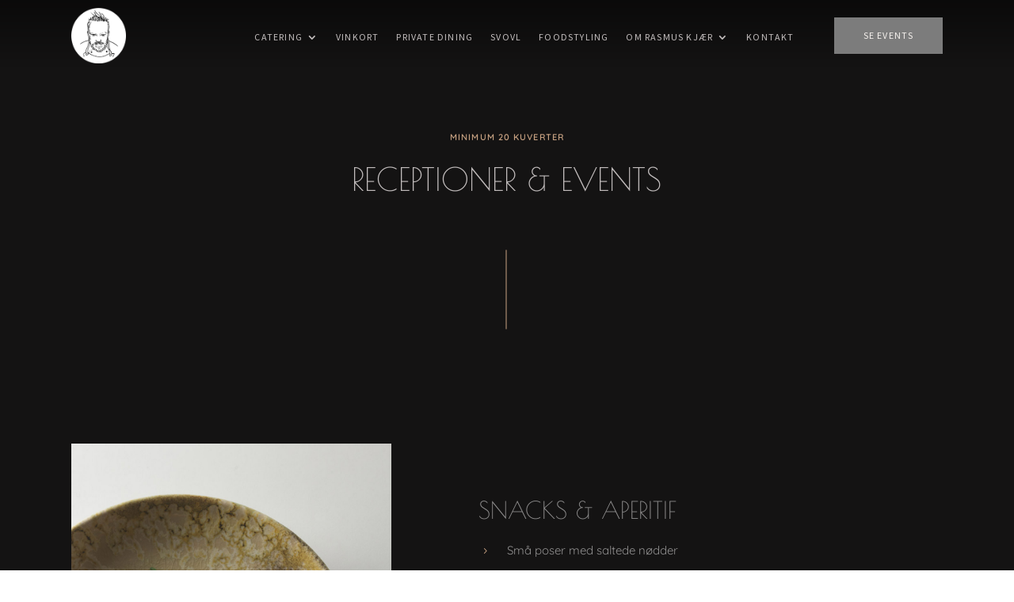

--- FILE ---
content_type: text/html; charset=utf-8
request_url: https://www.google.com/recaptcha/api2/anchor?ar=1&k=6LdKUsIcAAAAAAWCRS2OweKyke2H0Su5bP4RHIFz&co=aHR0cHM6Ly9yYXNtdXNramFlci5kazo0NDM.&hl=en&v=PoyoqOPhxBO7pBk68S4YbpHZ&size=invisible&anchor-ms=20000&execute-ms=30000&cb=n3423y6ghqty
body_size: 48707
content:
<!DOCTYPE HTML><html dir="ltr" lang="en"><head><meta http-equiv="Content-Type" content="text/html; charset=UTF-8">
<meta http-equiv="X-UA-Compatible" content="IE=edge">
<title>reCAPTCHA</title>
<style type="text/css">
/* cyrillic-ext */
@font-face {
  font-family: 'Roboto';
  font-style: normal;
  font-weight: 400;
  font-stretch: 100%;
  src: url(//fonts.gstatic.com/s/roboto/v48/KFO7CnqEu92Fr1ME7kSn66aGLdTylUAMa3GUBHMdazTgWw.woff2) format('woff2');
  unicode-range: U+0460-052F, U+1C80-1C8A, U+20B4, U+2DE0-2DFF, U+A640-A69F, U+FE2E-FE2F;
}
/* cyrillic */
@font-face {
  font-family: 'Roboto';
  font-style: normal;
  font-weight: 400;
  font-stretch: 100%;
  src: url(//fonts.gstatic.com/s/roboto/v48/KFO7CnqEu92Fr1ME7kSn66aGLdTylUAMa3iUBHMdazTgWw.woff2) format('woff2');
  unicode-range: U+0301, U+0400-045F, U+0490-0491, U+04B0-04B1, U+2116;
}
/* greek-ext */
@font-face {
  font-family: 'Roboto';
  font-style: normal;
  font-weight: 400;
  font-stretch: 100%;
  src: url(//fonts.gstatic.com/s/roboto/v48/KFO7CnqEu92Fr1ME7kSn66aGLdTylUAMa3CUBHMdazTgWw.woff2) format('woff2');
  unicode-range: U+1F00-1FFF;
}
/* greek */
@font-face {
  font-family: 'Roboto';
  font-style: normal;
  font-weight: 400;
  font-stretch: 100%;
  src: url(//fonts.gstatic.com/s/roboto/v48/KFO7CnqEu92Fr1ME7kSn66aGLdTylUAMa3-UBHMdazTgWw.woff2) format('woff2');
  unicode-range: U+0370-0377, U+037A-037F, U+0384-038A, U+038C, U+038E-03A1, U+03A3-03FF;
}
/* math */
@font-face {
  font-family: 'Roboto';
  font-style: normal;
  font-weight: 400;
  font-stretch: 100%;
  src: url(//fonts.gstatic.com/s/roboto/v48/KFO7CnqEu92Fr1ME7kSn66aGLdTylUAMawCUBHMdazTgWw.woff2) format('woff2');
  unicode-range: U+0302-0303, U+0305, U+0307-0308, U+0310, U+0312, U+0315, U+031A, U+0326-0327, U+032C, U+032F-0330, U+0332-0333, U+0338, U+033A, U+0346, U+034D, U+0391-03A1, U+03A3-03A9, U+03B1-03C9, U+03D1, U+03D5-03D6, U+03F0-03F1, U+03F4-03F5, U+2016-2017, U+2034-2038, U+203C, U+2040, U+2043, U+2047, U+2050, U+2057, U+205F, U+2070-2071, U+2074-208E, U+2090-209C, U+20D0-20DC, U+20E1, U+20E5-20EF, U+2100-2112, U+2114-2115, U+2117-2121, U+2123-214F, U+2190, U+2192, U+2194-21AE, U+21B0-21E5, U+21F1-21F2, U+21F4-2211, U+2213-2214, U+2216-22FF, U+2308-230B, U+2310, U+2319, U+231C-2321, U+2336-237A, U+237C, U+2395, U+239B-23B7, U+23D0, U+23DC-23E1, U+2474-2475, U+25AF, U+25B3, U+25B7, U+25BD, U+25C1, U+25CA, U+25CC, U+25FB, U+266D-266F, U+27C0-27FF, U+2900-2AFF, U+2B0E-2B11, U+2B30-2B4C, U+2BFE, U+3030, U+FF5B, U+FF5D, U+1D400-1D7FF, U+1EE00-1EEFF;
}
/* symbols */
@font-face {
  font-family: 'Roboto';
  font-style: normal;
  font-weight: 400;
  font-stretch: 100%;
  src: url(//fonts.gstatic.com/s/roboto/v48/KFO7CnqEu92Fr1ME7kSn66aGLdTylUAMaxKUBHMdazTgWw.woff2) format('woff2');
  unicode-range: U+0001-000C, U+000E-001F, U+007F-009F, U+20DD-20E0, U+20E2-20E4, U+2150-218F, U+2190, U+2192, U+2194-2199, U+21AF, U+21E6-21F0, U+21F3, U+2218-2219, U+2299, U+22C4-22C6, U+2300-243F, U+2440-244A, U+2460-24FF, U+25A0-27BF, U+2800-28FF, U+2921-2922, U+2981, U+29BF, U+29EB, U+2B00-2BFF, U+4DC0-4DFF, U+FFF9-FFFB, U+10140-1018E, U+10190-1019C, U+101A0, U+101D0-101FD, U+102E0-102FB, U+10E60-10E7E, U+1D2C0-1D2D3, U+1D2E0-1D37F, U+1F000-1F0FF, U+1F100-1F1AD, U+1F1E6-1F1FF, U+1F30D-1F30F, U+1F315, U+1F31C, U+1F31E, U+1F320-1F32C, U+1F336, U+1F378, U+1F37D, U+1F382, U+1F393-1F39F, U+1F3A7-1F3A8, U+1F3AC-1F3AF, U+1F3C2, U+1F3C4-1F3C6, U+1F3CA-1F3CE, U+1F3D4-1F3E0, U+1F3ED, U+1F3F1-1F3F3, U+1F3F5-1F3F7, U+1F408, U+1F415, U+1F41F, U+1F426, U+1F43F, U+1F441-1F442, U+1F444, U+1F446-1F449, U+1F44C-1F44E, U+1F453, U+1F46A, U+1F47D, U+1F4A3, U+1F4B0, U+1F4B3, U+1F4B9, U+1F4BB, U+1F4BF, U+1F4C8-1F4CB, U+1F4D6, U+1F4DA, U+1F4DF, U+1F4E3-1F4E6, U+1F4EA-1F4ED, U+1F4F7, U+1F4F9-1F4FB, U+1F4FD-1F4FE, U+1F503, U+1F507-1F50B, U+1F50D, U+1F512-1F513, U+1F53E-1F54A, U+1F54F-1F5FA, U+1F610, U+1F650-1F67F, U+1F687, U+1F68D, U+1F691, U+1F694, U+1F698, U+1F6AD, U+1F6B2, U+1F6B9-1F6BA, U+1F6BC, U+1F6C6-1F6CF, U+1F6D3-1F6D7, U+1F6E0-1F6EA, U+1F6F0-1F6F3, U+1F6F7-1F6FC, U+1F700-1F7FF, U+1F800-1F80B, U+1F810-1F847, U+1F850-1F859, U+1F860-1F887, U+1F890-1F8AD, U+1F8B0-1F8BB, U+1F8C0-1F8C1, U+1F900-1F90B, U+1F93B, U+1F946, U+1F984, U+1F996, U+1F9E9, U+1FA00-1FA6F, U+1FA70-1FA7C, U+1FA80-1FA89, U+1FA8F-1FAC6, U+1FACE-1FADC, U+1FADF-1FAE9, U+1FAF0-1FAF8, U+1FB00-1FBFF;
}
/* vietnamese */
@font-face {
  font-family: 'Roboto';
  font-style: normal;
  font-weight: 400;
  font-stretch: 100%;
  src: url(//fonts.gstatic.com/s/roboto/v48/KFO7CnqEu92Fr1ME7kSn66aGLdTylUAMa3OUBHMdazTgWw.woff2) format('woff2');
  unicode-range: U+0102-0103, U+0110-0111, U+0128-0129, U+0168-0169, U+01A0-01A1, U+01AF-01B0, U+0300-0301, U+0303-0304, U+0308-0309, U+0323, U+0329, U+1EA0-1EF9, U+20AB;
}
/* latin-ext */
@font-face {
  font-family: 'Roboto';
  font-style: normal;
  font-weight: 400;
  font-stretch: 100%;
  src: url(//fonts.gstatic.com/s/roboto/v48/KFO7CnqEu92Fr1ME7kSn66aGLdTylUAMa3KUBHMdazTgWw.woff2) format('woff2');
  unicode-range: U+0100-02BA, U+02BD-02C5, U+02C7-02CC, U+02CE-02D7, U+02DD-02FF, U+0304, U+0308, U+0329, U+1D00-1DBF, U+1E00-1E9F, U+1EF2-1EFF, U+2020, U+20A0-20AB, U+20AD-20C0, U+2113, U+2C60-2C7F, U+A720-A7FF;
}
/* latin */
@font-face {
  font-family: 'Roboto';
  font-style: normal;
  font-weight: 400;
  font-stretch: 100%;
  src: url(//fonts.gstatic.com/s/roboto/v48/KFO7CnqEu92Fr1ME7kSn66aGLdTylUAMa3yUBHMdazQ.woff2) format('woff2');
  unicode-range: U+0000-00FF, U+0131, U+0152-0153, U+02BB-02BC, U+02C6, U+02DA, U+02DC, U+0304, U+0308, U+0329, U+2000-206F, U+20AC, U+2122, U+2191, U+2193, U+2212, U+2215, U+FEFF, U+FFFD;
}
/* cyrillic-ext */
@font-face {
  font-family: 'Roboto';
  font-style: normal;
  font-weight: 500;
  font-stretch: 100%;
  src: url(//fonts.gstatic.com/s/roboto/v48/KFO7CnqEu92Fr1ME7kSn66aGLdTylUAMa3GUBHMdazTgWw.woff2) format('woff2');
  unicode-range: U+0460-052F, U+1C80-1C8A, U+20B4, U+2DE0-2DFF, U+A640-A69F, U+FE2E-FE2F;
}
/* cyrillic */
@font-face {
  font-family: 'Roboto';
  font-style: normal;
  font-weight: 500;
  font-stretch: 100%;
  src: url(//fonts.gstatic.com/s/roboto/v48/KFO7CnqEu92Fr1ME7kSn66aGLdTylUAMa3iUBHMdazTgWw.woff2) format('woff2');
  unicode-range: U+0301, U+0400-045F, U+0490-0491, U+04B0-04B1, U+2116;
}
/* greek-ext */
@font-face {
  font-family: 'Roboto';
  font-style: normal;
  font-weight: 500;
  font-stretch: 100%;
  src: url(//fonts.gstatic.com/s/roboto/v48/KFO7CnqEu92Fr1ME7kSn66aGLdTylUAMa3CUBHMdazTgWw.woff2) format('woff2');
  unicode-range: U+1F00-1FFF;
}
/* greek */
@font-face {
  font-family: 'Roboto';
  font-style: normal;
  font-weight: 500;
  font-stretch: 100%;
  src: url(//fonts.gstatic.com/s/roboto/v48/KFO7CnqEu92Fr1ME7kSn66aGLdTylUAMa3-UBHMdazTgWw.woff2) format('woff2');
  unicode-range: U+0370-0377, U+037A-037F, U+0384-038A, U+038C, U+038E-03A1, U+03A3-03FF;
}
/* math */
@font-face {
  font-family: 'Roboto';
  font-style: normal;
  font-weight: 500;
  font-stretch: 100%;
  src: url(//fonts.gstatic.com/s/roboto/v48/KFO7CnqEu92Fr1ME7kSn66aGLdTylUAMawCUBHMdazTgWw.woff2) format('woff2');
  unicode-range: U+0302-0303, U+0305, U+0307-0308, U+0310, U+0312, U+0315, U+031A, U+0326-0327, U+032C, U+032F-0330, U+0332-0333, U+0338, U+033A, U+0346, U+034D, U+0391-03A1, U+03A3-03A9, U+03B1-03C9, U+03D1, U+03D5-03D6, U+03F0-03F1, U+03F4-03F5, U+2016-2017, U+2034-2038, U+203C, U+2040, U+2043, U+2047, U+2050, U+2057, U+205F, U+2070-2071, U+2074-208E, U+2090-209C, U+20D0-20DC, U+20E1, U+20E5-20EF, U+2100-2112, U+2114-2115, U+2117-2121, U+2123-214F, U+2190, U+2192, U+2194-21AE, U+21B0-21E5, U+21F1-21F2, U+21F4-2211, U+2213-2214, U+2216-22FF, U+2308-230B, U+2310, U+2319, U+231C-2321, U+2336-237A, U+237C, U+2395, U+239B-23B7, U+23D0, U+23DC-23E1, U+2474-2475, U+25AF, U+25B3, U+25B7, U+25BD, U+25C1, U+25CA, U+25CC, U+25FB, U+266D-266F, U+27C0-27FF, U+2900-2AFF, U+2B0E-2B11, U+2B30-2B4C, U+2BFE, U+3030, U+FF5B, U+FF5D, U+1D400-1D7FF, U+1EE00-1EEFF;
}
/* symbols */
@font-face {
  font-family: 'Roboto';
  font-style: normal;
  font-weight: 500;
  font-stretch: 100%;
  src: url(//fonts.gstatic.com/s/roboto/v48/KFO7CnqEu92Fr1ME7kSn66aGLdTylUAMaxKUBHMdazTgWw.woff2) format('woff2');
  unicode-range: U+0001-000C, U+000E-001F, U+007F-009F, U+20DD-20E0, U+20E2-20E4, U+2150-218F, U+2190, U+2192, U+2194-2199, U+21AF, U+21E6-21F0, U+21F3, U+2218-2219, U+2299, U+22C4-22C6, U+2300-243F, U+2440-244A, U+2460-24FF, U+25A0-27BF, U+2800-28FF, U+2921-2922, U+2981, U+29BF, U+29EB, U+2B00-2BFF, U+4DC0-4DFF, U+FFF9-FFFB, U+10140-1018E, U+10190-1019C, U+101A0, U+101D0-101FD, U+102E0-102FB, U+10E60-10E7E, U+1D2C0-1D2D3, U+1D2E0-1D37F, U+1F000-1F0FF, U+1F100-1F1AD, U+1F1E6-1F1FF, U+1F30D-1F30F, U+1F315, U+1F31C, U+1F31E, U+1F320-1F32C, U+1F336, U+1F378, U+1F37D, U+1F382, U+1F393-1F39F, U+1F3A7-1F3A8, U+1F3AC-1F3AF, U+1F3C2, U+1F3C4-1F3C6, U+1F3CA-1F3CE, U+1F3D4-1F3E0, U+1F3ED, U+1F3F1-1F3F3, U+1F3F5-1F3F7, U+1F408, U+1F415, U+1F41F, U+1F426, U+1F43F, U+1F441-1F442, U+1F444, U+1F446-1F449, U+1F44C-1F44E, U+1F453, U+1F46A, U+1F47D, U+1F4A3, U+1F4B0, U+1F4B3, U+1F4B9, U+1F4BB, U+1F4BF, U+1F4C8-1F4CB, U+1F4D6, U+1F4DA, U+1F4DF, U+1F4E3-1F4E6, U+1F4EA-1F4ED, U+1F4F7, U+1F4F9-1F4FB, U+1F4FD-1F4FE, U+1F503, U+1F507-1F50B, U+1F50D, U+1F512-1F513, U+1F53E-1F54A, U+1F54F-1F5FA, U+1F610, U+1F650-1F67F, U+1F687, U+1F68D, U+1F691, U+1F694, U+1F698, U+1F6AD, U+1F6B2, U+1F6B9-1F6BA, U+1F6BC, U+1F6C6-1F6CF, U+1F6D3-1F6D7, U+1F6E0-1F6EA, U+1F6F0-1F6F3, U+1F6F7-1F6FC, U+1F700-1F7FF, U+1F800-1F80B, U+1F810-1F847, U+1F850-1F859, U+1F860-1F887, U+1F890-1F8AD, U+1F8B0-1F8BB, U+1F8C0-1F8C1, U+1F900-1F90B, U+1F93B, U+1F946, U+1F984, U+1F996, U+1F9E9, U+1FA00-1FA6F, U+1FA70-1FA7C, U+1FA80-1FA89, U+1FA8F-1FAC6, U+1FACE-1FADC, U+1FADF-1FAE9, U+1FAF0-1FAF8, U+1FB00-1FBFF;
}
/* vietnamese */
@font-face {
  font-family: 'Roboto';
  font-style: normal;
  font-weight: 500;
  font-stretch: 100%;
  src: url(//fonts.gstatic.com/s/roboto/v48/KFO7CnqEu92Fr1ME7kSn66aGLdTylUAMa3OUBHMdazTgWw.woff2) format('woff2');
  unicode-range: U+0102-0103, U+0110-0111, U+0128-0129, U+0168-0169, U+01A0-01A1, U+01AF-01B0, U+0300-0301, U+0303-0304, U+0308-0309, U+0323, U+0329, U+1EA0-1EF9, U+20AB;
}
/* latin-ext */
@font-face {
  font-family: 'Roboto';
  font-style: normal;
  font-weight: 500;
  font-stretch: 100%;
  src: url(//fonts.gstatic.com/s/roboto/v48/KFO7CnqEu92Fr1ME7kSn66aGLdTylUAMa3KUBHMdazTgWw.woff2) format('woff2');
  unicode-range: U+0100-02BA, U+02BD-02C5, U+02C7-02CC, U+02CE-02D7, U+02DD-02FF, U+0304, U+0308, U+0329, U+1D00-1DBF, U+1E00-1E9F, U+1EF2-1EFF, U+2020, U+20A0-20AB, U+20AD-20C0, U+2113, U+2C60-2C7F, U+A720-A7FF;
}
/* latin */
@font-face {
  font-family: 'Roboto';
  font-style: normal;
  font-weight: 500;
  font-stretch: 100%;
  src: url(//fonts.gstatic.com/s/roboto/v48/KFO7CnqEu92Fr1ME7kSn66aGLdTylUAMa3yUBHMdazQ.woff2) format('woff2');
  unicode-range: U+0000-00FF, U+0131, U+0152-0153, U+02BB-02BC, U+02C6, U+02DA, U+02DC, U+0304, U+0308, U+0329, U+2000-206F, U+20AC, U+2122, U+2191, U+2193, U+2212, U+2215, U+FEFF, U+FFFD;
}
/* cyrillic-ext */
@font-face {
  font-family: 'Roboto';
  font-style: normal;
  font-weight: 900;
  font-stretch: 100%;
  src: url(//fonts.gstatic.com/s/roboto/v48/KFO7CnqEu92Fr1ME7kSn66aGLdTylUAMa3GUBHMdazTgWw.woff2) format('woff2');
  unicode-range: U+0460-052F, U+1C80-1C8A, U+20B4, U+2DE0-2DFF, U+A640-A69F, U+FE2E-FE2F;
}
/* cyrillic */
@font-face {
  font-family: 'Roboto';
  font-style: normal;
  font-weight: 900;
  font-stretch: 100%;
  src: url(//fonts.gstatic.com/s/roboto/v48/KFO7CnqEu92Fr1ME7kSn66aGLdTylUAMa3iUBHMdazTgWw.woff2) format('woff2');
  unicode-range: U+0301, U+0400-045F, U+0490-0491, U+04B0-04B1, U+2116;
}
/* greek-ext */
@font-face {
  font-family: 'Roboto';
  font-style: normal;
  font-weight: 900;
  font-stretch: 100%;
  src: url(//fonts.gstatic.com/s/roboto/v48/KFO7CnqEu92Fr1ME7kSn66aGLdTylUAMa3CUBHMdazTgWw.woff2) format('woff2');
  unicode-range: U+1F00-1FFF;
}
/* greek */
@font-face {
  font-family: 'Roboto';
  font-style: normal;
  font-weight: 900;
  font-stretch: 100%;
  src: url(//fonts.gstatic.com/s/roboto/v48/KFO7CnqEu92Fr1ME7kSn66aGLdTylUAMa3-UBHMdazTgWw.woff2) format('woff2');
  unicode-range: U+0370-0377, U+037A-037F, U+0384-038A, U+038C, U+038E-03A1, U+03A3-03FF;
}
/* math */
@font-face {
  font-family: 'Roboto';
  font-style: normal;
  font-weight: 900;
  font-stretch: 100%;
  src: url(//fonts.gstatic.com/s/roboto/v48/KFO7CnqEu92Fr1ME7kSn66aGLdTylUAMawCUBHMdazTgWw.woff2) format('woff2');
  unicode-range: U+0302-0303, U+0305, U+0307-0308, U+0310, U+0312, U+0315, U+031A, U+0326-0327, U+032C, U+032F-0330, U+0332-0333, U+0338, U+033A, U+0346, U+034D, U+0391-03A1, U+03A3-03A9, U+03B1-03C9, U+03D1, U+03D5-03D6, U+03F0-03F1, U+03F4-03F5, U+2016-2017, U+2034-2038, U+203C, U+2040, U+2043, U+2047, U+2050, U+2057, U+205F, U+2070-2071, U+2074-208E, U+2090-209C, U+20D0-20DC, U+20E1, U+20E5-20EF, U+2100-2112, U+2114-2115, U+2117-2121, U+2123-214F, U+2190, U+2192, U+2194-21AE, U+21B0-21E5, U+21F1-21F2, U+21F4-2211, U+2213-2214, U+2216-22FF, U+2308-230B, U+2310, U+2319, U+231C-2321, U+2336-237A, U+237C, U+2395, U+239B-23B7, U+23D0, U+23DC-23E1, U+2474-2475, U+25AF, U+25B3, U+25B7, U+25BD, U+25C1, U+25CA, U+25CC, U+25FB, U+266D-266F, U+27C0-27FF, U+2900-2AFF, U+2B0E-2B11, U+2B30-2B4C, U+2BFE, U+3030, U+FF5B, U+FF5D, U+1D400-1D7FF, U+1EE00-1EEFF;
}
/* symbols */
@font-face {
  font-family: 'Roboto';
  font-style: normal;
  font-weight: 900;
  font-stretch: 100%;
  src: url(//fonts.gstatic.com/s/roboto/v48/KFO7CnqEu92Fr1ME7kSn66aGLdTylUAMaxKUBHMdazTgWw.woff2) format('woff2');
  unicode-range: U+0001-000C, U+000E-001F, U+007F-009F, U+20DD-20E0, U+20E2-20E4, U+2150-218F, U+2190, U+2192, U+2194-2199, U+21AF, U+21E6-21F0, U+21F3, U+2218-2219, U+2299, U+22C4-22C6, U+2300-243F, U+2440-244A, U+2460-24FF, U+25A0-27BF, U+2800-28FF, U+2921-2922, U+2981, U+29BF, U+29EB, U+2B00-2BFF, U+4DC0-4DFF, U+FFF9-FFFB, U+10140-1018E, U+10190-1019C, U+101A0, U+101D0-101FD, U+102E0-102FB, U+10E60-10E7E, U+1D2C0-1D2D3, U+1D2E0-1D37F, U+1F000-1F0FF, U+1F100-1F1AD, U+1F1E6-1F1FF, U+1F30D-1F30F, U+1F315, U+1F31C, U+1F31E, U+1F320-1F32C, U+1F336, U+1F378, U+1F37D, U+1F382, U+1F393-1F39F, U+1F3A7-1F3A8, U+1F3AC-1F3AF, U+1F3C2, U+1F3C4-1F3C6, U+1F3CA-1F3CE, U+1F3D4-1F3E0, U+1F3ED, U+1F3F1-1F3F3, U+1F3F5-1F3F7, U+1F408, U+1F415, U+1F41F, U+1F426, U+1F43F, U+1F441-1F442, U+1F444, U+1F446-1F449, U+1F44C-1F44E, U+1F453, U+1F46A, U+1F47D, U+1F4A3, U+1F4B0, U+1F4B3, U+1F4B9, U+1F4BB, U+1F4BF, U+1F4C8-1F4CB, U+1F4D6, U+1F4DA, U+1F4DF, U+1F4E3-1F4E6, U+1F4EA-1F4ED, U+1F4F7, U+1F4F9-1F4FB, U+1F4FD-1F4FE, U+1F503, U+1F507-1F50B, U+1F50D, U+1F512-1F513, U+1F53E-1F54A, U+1F54F-1F5FA, U+1F610, U+1F650-1F67F, U+1F687, U+1F68D, U+1F691, U+1F694, U+1F698, U+1F6AD, U+1F6B2, U+1F6B9-1F6BA, U+1F6BC, U+1F6C6-1F6CF, U+1F6D3-1F6D7, U+1F6E0-1F6EA, U+1F6F0-1F6F3, U+1F6F7-1F6FC, U+1F700-1F7FF, U+1F800-1F80B, U+1F810-1F847, U+1F850-1F859, U+1F860-1F887, U+1F890-1F8AD, U+1F8B0-1F8BB, U+1F8C0-1F8C1, U+1F900-1F90B, U+1F93B, U+1F946, U+1F984, U+1F996, U+1F9E9, U+1FA00-1FA6F, U+1FA70-1FA7C, U+1FA80-1FA89, U+1FA8F-1FAC6, U+1FACE-1FADC, U+1FADF-1FAE9, U+1FAF0-1FAF8, U+1FB00-1FBFF;
}
/* vietnamese */
@font-face {
  font-family: 'Roboto';
  font-style: normal;
  font-weight: 900;
  font-stretch: 100%;
  src: url(//fonts.gstatic.com/s/roboto/v48/KFO7CnqEu92Fr1ME7kSn66aGLdTylUAMa3OUBHMdazTgWw.woff2) format('woff2');
  unicode-range: U+0102-0103, U+0110-0111, U+0128-0129, U+0168-0169, U+01A0-01A1, U+01AF-01B0, U+0300-0301, U+0303-0304, U+0308-0309, U+0323, U+0329, U+1EA0-1EF9, U+20AB;
}
/* latin-ext */
@font-face {
  font-family: 'Roboto';
  font-style: normal;
  font-weight: 900;
  font-stretch: 100%;
  src: url(//fonts.gstatic.com/s/roboto/v48/KFO7CnqEu92Fr1ME7kSn66aGLdTylUAMa3KUBHMdazTgWw.woff2) format('woff2');
  unicode-range: U+0100-02BA, U+02BD-02C5, U+02C7-02CC, U+02CE-02D7, U+02DD-02FF, U+0304, U+0308, U+0329, U+1D00-1DBF, U+1E00-1E9F, U+1EF2-1EFF, U+2020, U+20A0-20AB, U+20AD-20C0, U+2113, U+2C60-2C7F, U+A720-A7FF;
}
/* latin */
@font-face {
  font-family: 'Roboto';
  font-style: normal;
  font-weight: 900;
  font-stretch: 100%;
  src: url(//fonts.gstatic.com/s/roboto/v48/KFO7CnqEu92Fr1ME7kSn66aGLdTylUAMa3yUBHMdazQ.woff2) format('woff2');
  unicode-range: U+0000-00FF, U+0131, U+0152-0153, U+02BB-02BC, U+02C6, U+02DA, U+02DC, U+0304, U+0308, U+0329, U+2000-206F, U+20AC, U+2122, U+2191, U+2193, U+2212, U+2215, U+FEFF, U+FFFD;
}

</style>
<link rel="stylesheet" type="text/css" href="https://www.gstatic.com/recaptcha/releases/PoyoqOPhxBO7pBk68S4YbpHZ/styles__ltr.css">
<script nonce="ICFk5PhhFm3A0Gc65HGilA" type="text/javascript">window['__recaptcha_api'] = 'https://www.google.com/recaptcha/api2/';</script>
<script type="text/javascript" src="https://www.gstatic.com/recaptcha/releases/PoyoqOPhxBO7pBk68S4YbpHZ/recaptcha__en.js" nonce="ICFk5PhhFm3A0Gc65HGilA">
      
    </script></head>
<body><div id="rc-anchor-alert" class="rc-anchor-alert"></div>
<input type="hidden" id="recaptcha-token" value="[base64]">
<script type="text/javascript" nonce="ICFk5PhhFm3A0Gc65HGilA">
      recaptcha.anchor.Main.init("[\x22ainput\x22,[\x22bgdata\x22,\x22\x22,\[base64]/[base64]/[base64]/[base64]/cjw8ejpyPj4+eil9Y2F0Y2gobCl7dGhyb3cgbDt9fSxIPWZ1bmN0aW9uKHcsdCx6KXtpZih3PT0xOTR8fHc9PTIwOCl0LnZbd10/dC52W3ddLmNvbmNhdCh6KTp0LnZbd109b2Yoeix0KTtlbHNle2lmKHQuYkImJnchPTMxNylyZXR1cm47dz09NjZ8fHc9PTEyMnx8dz09NDcwfHx3PT00NHx8dz09NDE2fHx3PT0zOTd8fHc9PTQyMXx8dz09Njh8fHc9PTcwfHx3PT0xODQ/[base64]/[base64]/[base64]/bmV3IGRbVl0oSlswXSk6cD09Mj9uZXcgZFtWXShKWzBdLEpbMV0pOnA9PTM/bmV3IGRbVl0oSlswXSxKWzFdLEpbMl0pOnA9PTQ/[base64]/[base64]/[base64]/[base64]\x22,\[base64]\\u003d\\u003d\x22,\[base64]/[base64]/w4Mow4XChSTDmMOMMEzCtMKgwoXDssKuJcKHHFAwMcKYw6bDtiEXXUAGwr3DuMOqHcOKLFVfLcOswojDp8KKw49Mw6HDg8KPJwrDpFh2dRc9dMOqw4JtwozDrUrDtMKGLsOPYMOndlZhwoh/dzxmbW9LwpMaw7zDjsKuB8KUwpbDgHHCiMOCJMOww4VHw4Ehw6Q2fGBKeAvDmB1ycsKlwrFMZgnDoMOzcktWw61xdsOyDMOkYT06w6MHFsOCw4bCosK2aR/CvMOBFHwxw6U0Uy5eQsKuwpXCuFRzD8OCw6jCvMKlwp/DpgXCs8O1w4HDhMOxfcOywpXDgcO9KsKOwo7Dr8Ojw5AgV8Oxwrw0w4TCkDxNwrAcw4sYwqQhSDHCiSNbw74QcMOPYMOrY8KFw5deDcKMfsKRw5rCg8OMf8Kdw6XCvxApfh/CkmnDixLCnsKFwpFcwpM2wpERKcKpwqJ1w4hTHX/Cm8OgwrPCnMOawofDm8O6wqvDmWTCv8Krw5Vcw6YOw67DmHTChynCgBgedcO2w6pDw7DDmizDmXLCkQE7NUzDskTDs3Qvw6kaVWXCpsOrw7/[base64]/ajHDpjfCjRpUwrHDg8K+acOHw6Npw7rCisKKCWogFsOnw7bCusKUb8OLZzDDl1U1U8KAw5/Cnh97w64iwp4AR0PDqsOYRB3DgFslXMO7w7ktV2LCtFHDrMKXw7XClTjCmMKXw64TworDlw5CKEtKFnxUw5MFw7nCiibCnS/Dtk05wqpRDk0iJTTDsMOYFMKvw4UmATpkUQ/CgsKuZnlLa2MJUsOxeMKGERx4CC7DtsOuXcKPGW1eOyl4UAgqw63Dqw1UJcKKwoTCkwTCuw5/w68kw6keGVQRwrjCtGrCpWbDqMK9w79rw6ItVsOHw5w6wrnCmsKDGlfCnMOvU8KaZsKJw5jDk8Ofw7vCnxXDhBswIhrCogp8IEnCnMO9w7AjwpPDpMOgwqbDtz4MwoAOGnXDiQoOworDji/DjWVTwpjDigTCgh3Cj8O5w5QzNcOqA8KFw7jDk8K6SExbw7HDsMO0DTs0ZsOzdQ/Dl2w8w4fDkXpqf8Ovwot6KR/DnlRnw6PDpsKSwp0nwr1JwobDjcOVwohxJGbCnCdmwr5Ew77CkMKIL8K6w6DDtMKeMT5Jw5ooNsKoKxXDvTB5bGnClcKNbG/DmsKTw5vDjBFwwrLCkcOxwqAQw6bClsKJw4fCvMKoHMKPUVRtS8O0w7sjf1DDpMOLwpvCm0PDpsOYw6DDtMKVDGBrfVTChx/Cg8KkASfClRzDry7Cq8KSw44Cw5t6wrjCqMOpwoHCkMKbIWrDmMK/wo5ABipqwpwmKcKgaMOVJ8KCwqxDwr/[base64]/[base64]/[base64]/HsO2Vx3Cj8KgJSLCi8O4PMOyw6LDlgLCtsOgw5rDrm7DgBXCg3vDtjQPwpY3w4MmbcKuwqd3chJiwr/DpinDqcOVScKbMl3DhcKpw5bCuEcJwrYxRsOzw7EEw71bMsKPRcO7wpsNHW0KM8Oyw5laR8KTw6HCu8OQLsKEGsKKwr/CrWsMFQsOw71deXTDuh7DnENVwrrDv29IUsOZw57DjcOZwpl9worDmEMDCsOLfMOAwrtawq/DlMOlwozChcK9w4jCq8K5SlHCtFglUsOCQA1Yf8OzZ8OtwpzDhMKwdi/CiC3DhV3Cpk5Qw5R/[base64]/[base64]/DrMK/F8OrZcOyDcKLPsOIZDvCj8OBScO0w5c5MxETwonCuk7DugXDo8KXAzfDm3Itwr15JsKxwpo5w7YbU8OyDsK4DQYBai8Cw4Rpw53CjT3CnW4jwr/DhcO7bRhlc8OxwrfDkkB5w5FEZcOSw6nDhcKewozCuxrClVt/JFwERcOPCcKeMMKTVcKEwq44w7VQw7kKeMOSw4xOBMOLd3VyRsO/wpRvw6jCsCULeS5jw6RrwoHCijcOwp/DvMORVy0YIcKPHkzDti/Cr8KDCMOnLkvDiE7ChMKNfMKewq9TwqfCs8KJMBHCusOxUj5swqNpcGLDs0vDkjnDnkfCgjdWw7Y6w78Kw45/w4Y3w5jDpsOISsOjXcOMw5jDmsOXwoJtOcOvHAfDisKaw77Dr8OUwo5WZEDCuHTCjMOnOhsJw6DDvMKoGkjCiUrDg2l4w5bCiMKxRFJEFnI/[base64]/WVA+G8KYOFtPZ23DvVYyNMKTw64oeMKybXrCuBQuMiHDoMO7w5DDosOOw4LDtULDk8KJGm3Co8OTw7bDgcK/w7NtAVE2w5RnGMOCwrFFw7FtGcK2fm3DqcKjw7rCncORwofDuVZPw5wSF8Ocw5/DmTPDpcOpG8OYw6tjw6V8w7MZwrYHGwrDklQmw5wsd8KJwp5wI8K4fMOuGApvw4XDnSfChFbCoVLDrmPCkDLDoV8tDxvCgFXDpnJFVMKowqkNwoZ/w5w/wpZGw65iZMOINT3DiBFSCMKbw4MjfRMawo1aPMO0w6xTwpHCs8OGwoJVUsOEwq8bScKQwq/[base64]/w5fDtCzCg8KwworDhnlrw4hbw6wAbcKpw7HDsh7Crn41fF5mwpTCiAHDtHfCtwxHwq/[base64]/CjFnCqcOZw4vCmw/Dg8KYw7PCt8O5w4N7ESNjNcOdwqA3wolhCMOGFjMQe8KLAyzDs8OoKsKCwozCrA3CnjdAfGR7wp/DsC4sW1fCmsK5MTzDssOvwo0pCH/Dv2TDo8O4w71Fw5HDq8OKST/DqcOmw6o0bcKEwpzDqMKZFFw8UknCg2oow4MNOsK2DcOGwpsFwqItw6PCjsOLIsKvw5Ziwo7DgsOTwqJ9w57ChWPCqcOWNVwvwqTCr0MWEMKRX8OcwozCksOpwqbDnkXCvMOFZ0Eyw5zDuHbCpWfDr1fDtcKlwoAdwoTChMOZwp5XfxVeBcO4bXgIwo/DtD52cztJecO3RcOewojDoSARwofDsA9gwrjChcO+wrtfw7fCk0zCqy3CrcKtVsOXM8Ozw7d/w6JIwqvClMObfl9uRDrCisKbwoBHw7PCsA4Zw4lhFsK6wr/DmsOMMMKWwqjDkcKDwpQOw61rOVBCwogaPAnDl1PDncKgBVLCilDDlBxZPMO4wo/Dvmw/wp/CisKyD35/w7XDjMOYZMKtDz/DjEfCvD4XwpMXUSLCmMK1w4oPZU/DqhrCo8K0NFrDtcKxLh5WJcOkLU52wpPCh8OBBV9VwoVTQzUfw4IxBRTDg8KNwqQsJMOLw4PCv8OrAQzChMOyw5LCsSXDiMOCwoAzw7MrflLCgsKmfMO1Yw3DssKhO2jDicO7wopaCSsqw697ExZfK8O/wrl0w5/CuMO2w7VvdgTCu2McwqRGw40Ew60jw65Tw6fDssOsw5IiRMKJUQ7DmMKywrxMw5vDhjbDrMK9w6FgE0lKwonDtcKJw54PJBBIw7vCpSnCo8OVVsKpw7nDqXNPwo8kw5Alwr3CrMKQw5BwRnjDghfDhCHCg8OTTcKAw5hNw7rDj8O/eSDCgTrDnnbCqWTDocO/QMObKcKdaQjCv8O+w4fCpMKKVsOuw5rCpsOCe8KyQcK1Y8OowphGE8OdQcOiw4jCtsOGwqF0wowYwoQww4w3w4rDpsK/wo7ChcKaSAk+GiARXXJ6w5gOw4XCpcKww67CgAXChcOLQA9jwo5FJGY1w6VvFWrDmmLDsikuwrMnw5dOwpMpw7UVwp/CjA9eW8Kuw7bDrQU8wpjCs0nDu8KrU8KCw6vDjcKIwrrDuMO/w4rDpD7CmHhIw6/[base64]/w7lBw4/CusKTw6YewojCmMO4w6dXw7XCuXQVwo/[base64]/CgWEwckDDgTs5cXnCpMK4w40dEsKnb1Yswo1ydkdfw4TDpcOJw7vChVkJwoxRBj0bwqFFw4HChBx1woRJGMKOwo3CocOEwro3w6p5DsOuwoDDgsKKO8ORwoPDs3/[base64]/w6LCiMOvw7QJS0AsalrCqG7ClBfCkXnClAoidcKmVsKMFcKAawx/w7UaeybCsRHDgMOYIsK3wqvCjGpEw6RUMsOORMKowrpzD8KhecK2RgFLw70FTC5IQ8Oew7/DqjzClhxSw5/[base64]/DlcOxFWZadAQaejdcwonCp8KKGAzCpsOPLEzCu1ZVw5cww5LCrsK3w5twAMO9wpdVWxTCu8O8w6V5OTvDr3Quw7TCvsOVw4PCqi7Di1nDjsKew5M0wrErRDYiw7PCliXChcKbwodkw4HCmMOcZsOgw6hXwr51w6fDqV/[base64]/[base64]/DhBgwwpbDsx3Ctl7DvsKQOG/Co8K1w6Y7VMK8Eg4xAE7DkgA2wr5/OQPDpWzDi8O1w4ULwrJBw5lJH8ObwpJFaMK6wrowVGUAw5zDvsK6P8OJVWQ/w5BJHMK2woF7PjNTw5nDgMO3w5sxTjnCl8OiHMO5wrnCosKOwr7DsDTCqMKeOjvDrhfCrH/DmjFaLsKrwr3CjTfCvz07ZxDCtDQJw47DrcOxIF8fw6t8wpY8wobCpcKKw7EfwoJxwojDiMKge8KubsKWJMK+wpjCpMKpwpMQcMOcfUxYw6nCpcOZa3E6LX18N0YxwqfCr1MUQw46T0rDpxzDqgPCu1sZwo/DsxULwpXChyHDg8Kdw5hcdB8fF8KlKWLDusKzwpNvUgzCp20xw4LDj8KGUMO9J3TDmgARwr02wqI6IMOBBcOaw4PCsMKTwpg4PQxcbnLDpzbDgRXDgMOKw5sPTsKAwprDk04pG1XDiEXCgsK6w6bDui43w7XChcOGEMKAKFkIwrTCi0UnwoFsQsOiwqjCtH/CjcKLwppdMMOWw5PCoCjDrADDpsOHAgRnwpcTFmVsQ8KHwq8IGDnDmsOuwp4nw6jDu8KEMwwpwopww5jDgMKSbVMEdsKNY0xkwr4xwrPDo094I8KKw7o2OG9ENi1CIxoUw4AXWMO1DcOfeCnCosO2d1/DpEbDp8Koe8OWD18mY8O+w5pebsOWdwHCnsOTeMKjw7VowpELAUHDnMOUQ8KGbADDpMKqw68ewpASw7fDlMK8w7tWQR4GbMO5w7dGEMOTwodTwqZawpJRDcOiQz/CqsO/JsKRdMK4O0zCjcOow4PCicOVQE1GwoLDvDkPAQ/[base64]/[base64]/DjmrCuDstQsOvw7NHJQoUwoIOUSbCpj4idMKBwqrCkBxowpPCozjCi8KZwovDiC/CosK6PsKPw5XCgCPDk8OPwr/[base64]/CjBnDgMOJC0rCgW7DlcKnwo5jW2RSLDzCkcO7KMK5Q8KUCMObw7gkw6bDn8KqDcKNwrtgScKKR17DshF/wo7Ci8OCw5lUw5DCjsKMwpk7JsKZQcKMSsK8dsOQAzLDuC1Ew6RawqbClzkkwrLDrsKXworCpz03fsOAw4UwcE8Kw71Fw6NIesOdaMKMwovDswkuH8K/[base64]/Ci8KbO8OXFU93wqjDrsK0aMOtwoMwM8KEKzTCi8OEw7vCpVbCuipxw7/CkcOew50PTXdMGMK+Ii/CkjPChn01wpLDq8OHw7HDvyDDm3NFAD1kQ8Kpwpt9HsKFw4FRwp1dG8Kqwr3DrMOzw78bw4HDggRiLjfCpMOgw551TcKkw6bDuMOQw7HCvjoRwoJoaAAJZm4nw652wqdpw69+GsKxEMO6w4zDrkNhBcOxw4vDicObZVxxw6nCulXDoGnDogLCpcK/XxNfFcOWTcOxw6xPw7jCoVDCpsOkwrDCsMKNw48pcToZQcOBdn7CoMODcns8w6Mxw7XDoMOaw7/CvsKGwrrCuTQlwrHCssKnwrBHwr7DhVt3wozCu8KzwpV1w4gLJcOLQMORw6PDhWhCbxZqwp7DsMKzwrbCiHPDhw7CpQvCt3jDmC/DgE0jwpUAQDPCicK1w5nClsKCw4pkORnCncKaw5/Dl2x9AMOdw6DCkT5Qwr1VHXQxw50UAFLCmWYzw5BRJHxEw57CgEo9w6tDSMK+KCnCuE7DgsOLw7vDrMOcbcK/[base64]/wrbDl8OWw5TCvQ5mw7N9w4oOw7TDpjHCgmdUfSZ+PcKRw74BQcOZwq/DmX/Dh8KZw4ESOsK7ZHfDpMO1GSAjE1wSwronwp1lSh/[base64]/[base64]/[base64]/Dl8KmwrHCqsKbFS/[base64]/[base64]/DnsOHw73DpcK5wqZAw7TChlXCrcKhJ8KlwpfCr8KSwpDDsXbCmEw6axDCiXYbw6AswqLDuBXDrMOiw5LCuWVcLsKvwo/[base64]/Xi7DtsO1w7jDtsKTQ37DuWjCgcKAYsOSwrBOc1TDpWjDi0kHD8Obw6hJSsKWMxPCn17Dkzxpw61QCTvDkMKzwpw6wqDDl23Cimc1FT9lKsOBcAYnw6JDG8OBw5dPwr1OVDh0wpwJw7/[base64]/X8O/DgMVVcKxw5PCtSFFeMO9ecKJUMK4BTfDtQnDtMObwp/Dm8KFwq/DpcKjdMK+wqJHZMK+w7M/[base64]/Ds8Kdw7F1wrbDisKfUScAwpheYcOQVsK5YAPDqS5Nw5tcw7HDr8KPNsOAWzsOw7HDqklCw7nDgcOYwrTDvVQFYlDCrMK+w7E9PkhWZsOQHwB0w51QwoM4bXLDpcO/IMOcwqZyw4h3wrgnwopVwpI0w4zCnFfCjUcNEMOVWQdyOsKRAcKwVQnCqj4WcUxVI1oICcK1wrBXw5ofwoLDtsO5fMKANsK2wp/Dm8OcVE7DqMKrw6vDkxwGwpp3w4fCl8KWMsKiLMOdLExKw7JxEcOJQWs/wpDDnwHDknI6wq9GGDrDkcOdFTB6HDHDtsOkwronH8Kmw5DCtsOVw63Dqz88Vm/CuMKUwqXCm3QvwpDDhsOHwpEvwoPDmMKJwr/DqcKcbS8qw6fCnXfDgHwEwqLCr8KfwoAcLMK5w60PE8OfwpNfK8KVwrDDtsKOMsOlRsKLw7fDnmzDmcKxw4wuT8OxPMKebMOiw4jDvsOYD8OaMDjDvGF/w6cbwq3Cu8OgJ8OcQ8OGGsOlTFMgQ1DCvBjCj8KzPxx4w64Xw7nDg3dXFiLDrT5cYcKYDcOrw4TCucOXwr3CjVfChHTChAxow4fCg3TCpcO6woTCgTbDk8O/w4Rowr1qwr4zw7ISai7CmAfCoVoLw7zChWRyGsOBwp0cwrFjBMKvw6TClsOUCsKowqvDnj3CpD/CugbDqcK8NxUAwqVVS0ZdwpzCoyxGHgbCosKcVcKjf03DoMO0cMO2TMKUZnfDnhfChMOTaU8oSsOcT8OBwrbDl0/CpXdZwpLDpcOac8OTw7jCrXvDs8Ojw4vDoMKYIMOawozCoBAWw5koMsOww7rDi2dEW1/[base64]/[base64]/[base64]/Cv8OHGVjDmcOew5XCo0/CgMKpw4PDqE56wp/CncK8HjFawpAKw7kpBRnDmXZ1J8KGwppYwrrCoAxBwqcGYMODQMO2wr7CocOHw6PDpE8iw7EMwp/DlsKpwr7DnX7CgMO+UsKSw7/CpwJKeH4WIFTCrMKVwp82w5lwwoVmK8KbI8O1wqrCuRfCvT4jw4pJLUHDr8KmwrtiTRlHBcKxw4gQPcOSE21Jw44PwqBgBCTCocOIw4DCrMOXGylyw4XDpcOcwrnDoArDqUrDr0fCvsOIw71/[base64]/[base64]/[base64]/ChsOXHMK+w7VZwpF9wrYSHsKMeVdawqxkw7UmGMKSw6rDr1ZZZ8OaGHV3w4LDtsKZwqoDwrlkw6QVwprCssKnEcO/D8Kgw7BPwrvDiFrCkMOfKEpYYsOFC8KUfkxWfkPCn8O0d8O/w6wRJsODw7hawqYPwrtVYsOWwqzChMOJw7UGHsKyP8OXfzTCnsK7wp3DmsOHwrfCiGMeJMKTwqDDq3UZw4vCvMO/I8OewrvCnMKQVC1Qw4rCjWYJwpvCjsK2WFYYSMO7fg3DoMOCwrnDqABGEMKOEzzDk8OncQsAb8Oga0dww6nCvWlTwoExcHjDk8KoworDkMOAw6rDm8Oac8KTw63CkcKJUMO/w5nDqcOEwpnDtUcwG8OZwoDCu8Olw6olHRQ0aMKVw6nDkQNtw4RMw6HDqmEnwqfCjVzDhsO4w7LCisKRw4XCt8KcQ8ONZ8KHBsOFwqlfw4szw7Vkw6rDisOFw6sOJsKgR2jDoAbCvAfCqcK/wpXCr07CosKNUDY0VBTCvj3DosONB8Kka3nCusKYJy83GMO+aFrCpsKVLcODw6dvTGIRw5nCssKpwoPDkQQ+wo/CssKYLMKZC8OZQh/DliloGAbDoW/Coi/DhzYYwp46OcOBw70ADsOEYcKMWcOlw6FueyvDg8OFw5BQB8Oewp1KwqrCswk3w7vDszRgXV5BAyjCjMKgw41fw7fDrMOfw5Z/[base64]/CsMO9OWnDqhbDthzCtQsQcMOpQ8KBdMOTw6d1w5ciw6HDmsOKwqfCrxbCpMOuwqBKw7LDhkPChVF2MDMMASXCg8KhwoobQ8Odw5xWwqInwp0GWcKVw4TCsMOObBhbI8OIwpR9w7TCoztbLMOJa37Dm8OTJcKvWcO6w7xTw5RAZ8KAYcKiE8OLwpzDvsKvw5bCiMK0KS/Cr8OYwps5w6HDiFdBw6dXwrTDuz8bwpPCo2wnwoPDqsKVaiEMI8KCw6BGNFXDiHfDksKAwr45wp/CjlfDtsKaw5kIfjQxwrItw53CqMK8dMKnwpPDi8Kcw7MLw5bCm8O4woorL8K/wpANw5XCryEWHVcEw6zCiFgsw7DCjMKJKcOIwpBPN8OaacOow4gOwr/DvsK8wovDlxLDqQLDoybDsh/[base64]/w4/Cq8OpwozCtsOoR8OJQAcewql6J8OawpTCqU7CpMKhwoHDo8KXEQPCgjDCnMKpYsOrCVUVC3QPw4rDuMKNw5U/wqNcwqxUw7BkAk5/[base64]/CgcOxw7Zhw5pNw4pAV8OBUMK4dcO9wpQuccOGwrsaMAXDhcOjasKKwonCsMOML8OQeCPCqAFRw4R0Cw/CrwQGCcKEworDoGXDrBF9EsO5RX3CkSrCgMOKaMOwwq7Dnn4qEMOyGcKFwqMSwrPCoG/[base64]/wrFfw5jCqCDDg01HwrUyHcOhRMKuwrNQTsO7VFZEwrbCusO1K8Owwr3DpD5qAcOZwrHCj8K0b3XDi8O4cMO2w57DvsKOecOUdMOUwqjDq1M4wpEGwq/[base64]/DsMKfw7ZqMmfDhkXDnsO4wrcBwqvDk3rDjgIDwrTCpD/CncO9HkR5A2vCmzLCh8O2wqbCtcKCbHLCi2TDisO9TcO9wpjDgQdcw4VOMMKyc1RXYcOiw4V9wrzDgXpacsKgKC97w5XDncKjwoPDr8KKwpnCuMKgw7UzP8KZwopVwpLCg8KRFGM3w5rCgMKzwrvCp8O4Z8KVw61DCmA7w4A/wqhAf1F/w7t6GsKMwqFQCTzDuQ1eG3zCgsOZw4nDgMOMw6dALGTDrSDCngbDt8KEBy7ChxzCmcKgw4ZEwqrDosKnWcKaw7cwHgZ8wrTDr8KJXDZUIsOXY8O1eErCn8O5w4dsN8O9GW0tw4rCpMOubcO+w4TChW3CskUkag8rcn7Dj8KYwq/CnHkceMK+BMKNw6XDksOZcMOtw4wyfcOUw6wGw55Sw7PCosO6V8KFwr/CnMKBGsOKwozCmsOMw5jCqVTDqRE5w7gOGsKSwoPCgcKBfcK2w5TDlMOkLT5nwrzDqsOXM8OwTsOQwrIDFMK9GsKRwopxcsKaBG5ewprCqcOgCy50AsKswo3CpzNQT23DmsOVGsO8alokYEXClsKCBjtIQEIyC8K6e1rDg8O/D8OFM8OYwp3Cq8OObzfCkU9pwqzDhcO9wqzDkcO3RBfDlwDDn8Ofwrw7RS3CscOdwq/CqcKYBMKJw7shLXDCuCBEDg7DnsKcEQPDhWHDkh5/wrxOXh/[base64]/Cj8Oew4rDjsKgwr/[base64]/CuFfDgXA8ccKLZTPCvMOXDnBFbU/DtcOsw7jCmE4zDcO/w7rCqWJYT0nCuC3Dh3QNwqlFFMKcw4nCocKdIjEow5HDsD/DlSsnwpllw6HDqVZPRkQswpLCnMOrD8OGA2HChnnDkcK7wq/DrWFfbMKTanXDqQPCtsO0w7lWSDfDrcK8YAFCJyvDgsOmwqx4w5PDksO/w6jDrsOBwqPCnAXCo2sLA1Fvw7jChcOFKzzCnMOzwo89w4TDgsOFw5XDkcO0w4jCoMK0wrLCocKRS8OiKcKWw4/CmEd5wq3DhQU+JcOgJiZlCsOcwppCwrZnw4bDuMOhH29UwpIUUcO5wrFsw7rCiE/CrWHCsT0cw5rChXdVw6tWcWvCmFbDnMK5DsKYch4KJMKzQ8OpblTDqD3DusKPYCrCrsO1wrrCrH4rGsOjNsOrw7I3asKJw67CqxUqw4fCmMOBYjrDsxXCicKKw4XDjAvDg0ogT8KaHQjDtlTCiMO/w4oCRsKmYxw5RsKjw77ClzPCpcKqB8Odw5rDi8Kqwq0cdgHChlPDuRw/w6F+wrjDjsKhw47CtcK2wojDgwZyYsKRd1YxQ0XDvWEpwpvDuFPCnmfCrcOFwoBiw68XNMKhWsOKGMKsw6xHdDfDlsKMw6VeQsOaQTDDqcKvwrTDp8OAbzzCgDwOP8Ktw4TCs33CoS/CnD/CmsOeBcKkw7gjIMOFdw0pAcOIw67CqcKNwrhuc13DkMOww5XCn3/[base64]/KQAUXMKbw5PChyTCqC7DsnJfw7bDkcOaKX3DuD1idUrCvkTCuE9dw5lRw53Dn8Klw4nDsU/DuMKIw7XDsMOSwoNRPcOgCMKlCzFea2ccYcOmw416wochwrcUw7psw413w7d2w6vDiMO+XA1YwrMxew7DiMOEAcKMw7TDrMKPGcKhSC/DqC7DkcKfA1zDg8KfwqHCkcKwZ8KAS8KqD8OHEUfDt8KyTUw+wqFJbsOBw6Iew5nDt8KPHgV4wrE7QcKHOsK8CDDDlEnDusOrC8OAUsK1esOETTtuw7MqwokPw5NAYMOhw7fCs2XDtsOtw5rCncKew5vCm8Kkw4HCp8O/w5fDpBF2TFdFd8KHw4sLOEbCoSfCvSrDgsK6TMKEw4kbIMKfAMKjDsKLfj4zd8OgDE4pDBnClT3DlzJ0NsK/w6vDrMO4w5EbC1TDoFIgwqPChTTDhFVtwqLChcKfCmrCnkbDscOcdXbDiFfCm8OXHMOpXcKYwoLDrsK8wr8Xw7PDtMOKLRLDqifCg3TDjn5dwoHCh1ctSC8BH8KRd8KVw7bDvcKHOcOfwpEad8O/wr7Dm8OXwpPDncK6w4bCvT/ChjTCi0l5NUnDnjLCvwzCicOTFMKEe2QwLXTCusOWCnLDr8OAw4nDkcO1I2I0wrnDgBXDrcKjw5Jgw701LsKzGcKicsKSFyrDgG3CssO0HG5pw7FrwodnwpnDgncYYUUTQcOqw6FvTwPCocKcf8KWGcKhw5Biw4vDmHPCgAPCoX/DmcKXAcK3AHhHJzQVe8K9BcKgAMOMOmYxwpHCplfDhcKMXcKHwr3DpcO0wpJARMKjwp/CnzvCqcKDwo3Clwh7wrl1w5rCgsKlw5HCumfCiB8twpPChcKvw4dTwoPDlW4gwqLDhC9fAsKwb8Ovwo13wqpxwo/CgsKJGAN2wq9Zw5XCvz3DlmvCsRLDlUwgwpplbMKPAmnCmSFBSHQHGsK5w4PCvE1Ow7vDhcK4w5TDrGUEZlcXwr/DtF7DvUg5GwVCRsKWwocZf8K0w6rDgyUHN8ONwrPDs8KHdsKVKcOUwppYR8OKB1IWYsOpw53CqcOXwrchw7k8RGzCnQ7DosKSw4bDlMO7Cz1aZiArDk/[base64]/CrmhLdsKPVjEKw7XChh5qc8OlwqTCqXLDri4wwqhzw6cXUE/[base64]/DtC4JwrTCvSLDlsKDwoRLw6fCosOEDX/[base64]/DhBl1wp/DpgZlOkg4wqNwwr7Cs8Oww6kgwoRKOsOiKV1cIFVFZ0/CrsKzw5hPwo4nw5rDi8OwLMKiU8ONMGnCvDLDm8ObUF4MTHsNw6F2P0jDrMKgZcKswpXCtlzCs8KFwrnDgcOQwqLDpXjDmsKsQEHCmsKYwqTDgcOjw5bCo8O+ZQHCiHLDm8KUw4zCkMOMHMKBw5DDrU9KIxMoV8OobhJBE8O4OsKqIW1OwrbDscOUfcKJVGQ/wpvDnlEswqYdBcK5wrXCpHBww7wdC8KIw6PCtMKfw5rClMK1UcKdUzwXKnLDg8Kow6w6wp9FdnEVw7vDgi/DlMKQw7vCjsOmw7vCpcOywrxTUsKNZ1zCvHDDrMKEwqNkGsO8fnLCtXTDn8O/w7rCicKhVRXDlMKXUQ7DvUBNdsKTwo/[base64]/DqSc6w6zDuMOIwockw45oPlHCr8Kqwq7DicOQbMKdG8OiwoFSw7U1QwXCiMKpwqrClQgyVXbCvcK5eMO3w7Fvwq/DulZ9KcKJGcOzYxDColQBT3nDhlDCvMOlwpMzN8K1BcK+wpx9M8KpfMOQw7HChSTCv8Orw4l2acOBTGorJMOEw4/CgcONw6zCjnVcw6xPwrnCoUhdPmkjwpTDgQzDqHkrRgJdDA11w5TDgzhGUi5yJsO7w4Myw4TDlsOxT8Obw6JkYcKWAcOQdVlvw43DiSbDnMKawrXCvlrDsVfDlRAUXz4yYysxVsKVwolpwpUFFDgPw5/CqD9Aw7vCtmppwpMrHmDCs2Qzwp/Ch8O1w7lsK1nCpXXDq8KIFcK1wrXDo2AgYcKjwrPDtcO0DGs6wrbCg8ORTcOQwrnDmT3Drlw6VMO7wovDucOHRcK1wq99w4oKMF3CksKIGzRuCjnCkB7DvsORw4zCocONwr7CqcOyQMKHwqnCvDjDhg/Dn3w2w7fDnMKvbcOmLcOLABtdw6c2wrMiVzHDmRx9w4bCi3TCqEF0w4TDkB3Duwd/w6HDuCdew7MKwqzDmy7CqTYbwofCg0JPTG9uc33CkGF/F8OlcH7CqcOmYMKIwpxmTsK4wrbCkcKaw4DDgBXCplw/OXg6JHZlw4jDjCdZdAPCvDJ4wpjCj8K4w4pQCsOcw4nDjUMJKsKhBBXCvF3CnlwZworCgMKGGQdDw4vDq2/CusKXH8KIw5gLwpUOw5AnXcO6QMKkw5DDosOPHHFawovDhMKRw7tPfcKgw5jDjDDCisO2wrkZw5DDpsONwojDpMKYwpDDmMK1w5V/w6rDncOZNXg2R8KWwoPDqsOdwoopKAJuwr58Hx7CtwjCtcKMw47CtsKtT8KWcQzDnn4iwpQ/w4pFwovCkRnDiMOUSQvDik/[base64]/CrsKdRxJAw7x2w7F3w6nCksKuw4rDvcOjYihpw6w/wroeXgzCpsKRw5EqwqE5w6BIQyfDg8K7AzggOxHCt8KWEsO/wovDlcOVb8Onw4MrP8KGwowVwrrCo8KYc2JdwoUBw5lkwpVKw6HCvMKwT8K8woBQUCLCnEUow6AVVx0kwr8Dw5/DqsKjwpbDicKaw4Qnw49bHnHCtsKNw43DmELCmMObTsKvw73Ch8KHa8KKUMOIDCjDo8KbFnPDhcKBOMOVdEvCtMOld8Ouw715ecKvw4DCh3JdwrcXfB9YwoLDskHDtsOewqnDnsKrTBg1w7rCi8OcwqnCqVPCggNiw6lbGsOpTMOCwqnCkMOZwp/Dl2HDp8OFV8KgesKtwqzDkjhhNFUoQMKMTsObM8KVwqnDn8O2w5MQwr1Mw4fCp1QawqvCrBjDknvDgR3CnWgcw5XDuMKgB8OGwr8+YTU1wrvCs8KnCE/Cln1rwqwdw7JMaMKfZlQYQ8KuBFjDiBklwr4mwqXDncOadMKwKcOiwrVfw4/CjMKkScKkfMKiScK7GmklwrfCjMKCJVjDpWHDosKbc0YAahZDGQ3CoMOSNsKBw7NFCsO9w6ZnAGDCng3CtHzCr37CtMOgfE/DocOIMcK3w6RgZ8KPPzXCmMKnNi0bRcKkHzZywpdYesKmIiPCi8Ktw7fCugV0AMKzQhQhwqgKw53CkMO/BsKeA8OOw75Rw4/DrMKhwrjCpncLIcKrwpd6wpLCt2x1wp3CiGHCjsOewqt+wr/DtQjDvRF6w5YwYMKHw7LCqWPCj8K5w7DDlcO4w6gPJcO+wpUzO8KiVsKlasKiwqfDkixDwrJmOWE1EXUZTz/[base64]/Dq8OHwrsDwpIEw7xiwqfDsxsKcVHClxUQbsKSAcOjwrHDvxjCkjXConscUcKywrpGBiDCksKEwp3CgDHCqsORw4zDsh1zByDDpRzDhcO2woR1w43CjFBuwrPDgUwmw57DtnwxKcK4T8O/CMKgwr5twqjDsMKAOlTDszfDqm3CoVrDtx/DgUjCh1TCl8KrQcORMMKGFMOdaXLCr1d/wpzCpDU2IkswBCLDtz7CmxfCjcOMF2o8w6d6w7B5woTDpMKfWxwlw5TCm8OlwozDrMKvwpvDq8OVRwDCtRsYNMKXwrbDlBoAwqhmNljDtyM2w7PDisKKOBzCtcK/OsO7w6DDv0pLDcOtwq/[base64]/wozCojV1wqTDhxvDvMO6wq/DjMOVw7nCr8KzwoBqQ8K+ITjCmMOHFcKoJsKvwr0CwpLDmX46wqPDsnVvw6TDvFN8YiDCik/Ci8Ktw7rDq8Opw7FGCgd8w4TCjsKbOcK0w7ZEwpXCsMOMwr3DncKKNMOew4LCpUAvw7kJXisRw4opfcO6BTZew7ELwrPDrmY/[base64]/woEPw6k2ZTrCrMOhw5krw4F4HwrDhcKKe8KbQgUmwqRJKBDChsKtw5jCvcOkYkbCtz/[base64]/R8OjfMK1w6VXdAIJPsO9WMOKw41lKMOqCsOZw6xIwobDmFDDl8KYw4rCny/Cq8OnKUPDvcKePMKzR8Ocwo/DullqbsKaw4fDkMKJE8K0woQ2w7LCiAoAw7gGY8Kew5XCnMOubMOFX3jCsVwIbXhvEgLCiRbDlMKARRBAwrLDkFUswrTDo8Krwq7CmcO4A0/DuS3DoxHDlDJLP8KHBhA7w7DCv8OGEsOoAGMTFMKSw5QVw4zDp8OudcKiWXrDjFfCi8OKK8OSD8OBw4YIw5/[base64]/DsMK/[base64]/Du8O+wo1qQcKeHMKBd8Kmw53DvTURC8KBw5DDomLCgMOoTCpzwobCqxNyG8OGcB3CgcK5wppmwqlhworCmxdjw6vCosOLw5zDrHhqwoLDgMOEWnVDwp3CncKPUMKBwoZhfVUmw7ImwqXCkV8dwpTDgAdMZyDDny7CnTjChcK7W8OCwpkOKj3Chx3CrxrCuCTCvgY/wqpRw70Vw5HCkn7DsTnCsMOKZlTCilPDmcKsOMKmfEEJEzvDhC42w5XClMK6w77DlMOcw6fDozXCuTHDvy/Dq2TDisOKB8OBwp8Swqo6bkdbw7PDlUd9wrs3ABw/w5UrCsKbTwnCr1Zsw7kkfsOjLsKswrtCw5DDocOsWsOZLsODME80w7TCl8KuSUQbcMKfwq09wq7DgzbDsVnDosOBwpYQIEQodzBqwpN2wo17w64WwqIPOF8KYnPCiwhgwqY8woIww6fClcOKwrfDjwzCqMOjJgbDiCXDk8KiwoV8wqw/[base64]/[base64]/DnXMaw6LClMKDMDLDjlhgw6HCpC7CiyxyA0HCjxMvEjcOMsKCw53DnjHCi8K0Dg\\u003d\\u003d\x22],null,[\x22conf\x22,null,\x226LdKUsIcAAAAAAWCRS2OweKyke2H0Su5bP4RHIFz\x22,0,null,null,null,1,[21,125,63,73,95,87,41,43,42,83,102,105,109,121],[1017145,391],0,null,null,null,null,0,null,0,null,700,1,null,0,\[base64]/76lBhnEnQkZnOKMAhk\\u003d\x22,0,0,null,null,1,null,0,0,null,null,null,0],\x22https://rasmuskjaer.dk:443\x22,null,[3,1,1],null,null,null,1,3600,[\x22https://www.google.com/intl/en/policies/privacy/\x22,\x22https://www.google.com/intl/en/policies/terms/\x22],\x22iGI4IRTtN9zVmCVGvkTfzBfHYkSS4L7jlK7s3qdbIpc\\u003d\x22,1,0,null,1,1768823353035,0,0,[7,137,53],null,[203],\x22RC-gExHOItWEA9p5w\x22,null,null,null,null,null,\x220dAFcWeA69WC9EFR2yFRKDmRJ1wgbl3zkTYsDEJNqUU-c4YUguFmiaPVOLouvHFGA4uIviD6prNxk1LCe9rnqd0GtxQMX1H-8w6g\x22,1768906153122]");
    </script></body></html>

--- FILE ---
content_type: text/css
request_url: https://rasmuskjaer.dk/wp-content/themes/divi-master/style.css?ver=1.0.2
body_size: 16178
content:
/*
Theme Name: Divi Child Theme
Description: Divi Child Theme
Author:  Nicolai Sørensen
Author URI:  https://nicolaisoerensen.dk
Template: Divi
Version:  1.0.2
*/

/*@import url("../Divi/style.css");*/

/* =Theme customizations
------------------------------------------------------- */

#dd-menu-mobile span.menu-closed:before {
    color: #c9a383 !important;
    font-size: 20px !important;
}

/*newsletter code footer*/
@media only screen and (min-width: 981px) {
.et-l--footer #mc_embed_signup .mc-field-group {
	width: 38% !important;
    float: left !important;
    margin-right: 2%;
	clear: none !important;}

.et-l--footer #mc_embed_signup .mc-field-group input {
	padding: 18px 13px !important;}

.et-l--footer #mc_embed_signup .foot {   
	width: auto !important;
	display: block !important;
	clear: none !important;}

.et-l--footer #mc_embed_signup .button {
	position: absolute;
    right: 0;}

.et-l--footer #mc_embed_signup .clear {
	clear:none;}
}

/**/


.current_page_item .sub-menu li a {
	border: none !important;
}


#main-content {
	background-color: #141313 !important;
}

@media only screen and (max-width: 600px) {
.mc-banner {
	    bottom: 0 !important;
	top: auto !important;
}
}


/* CONTAINER */

.container {
    width: 86%;
}

.et_pb_row {
    width: 86%;
}

/* TYPOGRAPHY */

body {
    font-weight: 400;
		text-size-adjust: 100%;
    word-wrap: break-word;
		-webkit-font-smoothing: antialiased;
		font-smoothing: antialiased;
    -webkit-transition: all 0.2s;
    -moz-transition: all 0.2s;
    transition: all 0.2s;
}

body p {
		margin-top: 0;
    /* margin-bottom: 16px; */
}

h1, h2, h3, h4, h5, h6 {
    padding-bottom: 10px;
	font-weight: 500; 
	font-family: 'Poiret One',display;
}

h3, h4, h5 {
	line-height: 1.4em !important;
}

.main-content-section h2, .main-content-section h3, .main-content-section h4 {padding-top: 20px;}
.main-content-section h4 {padding-bottom: 0px;}
.main-content-section .et_pb_column_1_3 h4 {padding-top: 0px;}

.secondary-content-section {
	border-bottom: 1px solid #eaf1f0;	
}

.secondary-content-section::last-child {
	border-bottom: none;	
}

.title {
    font-size: 22px !important;
    font-weight: 500;
    line-height: 1.3em;
	font-family: 'Poiret One',display;
}

.title-big, .dsm_card_carousel_child_subtitle, .title-big h2 {
    font-size: 40px !important;
    font-weight: 500;
    line-height: 1.3em;
	font-family: 'Poiret One',display;
}

p.title-big {
    font-size: 40px !important;
    font-weight: 500;
    line-height: 1.3em;
	font-family: 'Poiret One',display;
}

.title-medium {
    font-size: 32px !important;
    font-weight: 500;
    line-height: 1.3em;
	padding-bottom: 25px;
	font-family: 'Poiret One',display;
}



.title-hero, .et_pb_fullwidth_header_subhead {
    font-size: 60px !important;
    line-height: 1.2em !important;
	font-family: 'Poiret One',display;
}

.et_pb_bg_layout_light .et_pb_fullwidth_header_subhead {
	color: #151f1e !important;
}


p.title-hero, .title-hero h2  {
	font-size: 48px;
    font-weight: 500;
    line-height: 1.3em;
	font-family: 'Poiret One',display;
}

.et_pb_bg_layout_light p.title-hero, .et_pb_bg_layout_light p.title-big, .title-hero.et_pb_bg_layout_light, .title-big.et_pb_bg_layout_light {
color: #151f1e;
}

.testimonial-big h4.dsm_card_title.et_pb_module_header {
    font-size: 26px !important;
    font-weight: 500;
    line-height: 1.3em;
	font-family: 'Telex',Helvetica,Arial,Lucida,sans-serif;
}


.intro {
    font-size: 19px;
    line-height: 1.7em;
}

.step-title {
	font-family: 'Poiret One',display;
    color: #333;
    font-size: 18px;
    font-weight: 500;
    padding-bottom: 10px;
}

.et_pb_header_content_wrapper {
    font-size: 16px;
    line-height: 1.7em;
	font-weight: 400 !important;
}

.et_pb_header_content_wrapper i {
	color: #15e1d6;
	margin-right: 8px;
}

h1.et_pb_module_header {
	font-size: 13px !important;
    color: rgba(255,255,255,0.7) !important;
	font-weight: 400;
	padding-bottom: 15px;
	font-family: 'Telex',Helvetica,Arial,Lucida,sans-serif;
}

.et_pb_bg_layout_light h1.et_pb_module_header {
    color: #c9a383 !important;
}

strong {
    font-weight: 700;
}

.text-light-shadow {
	text-shadow: rgba(0, 0, 0, 0.08) 0px 1px 6px, rgba(0, 0, 0, 0.08) 0px 1px 4px;
    -webkit-text-shadow: rgba(0, 0, 0, 0.08) 0px 1px 6px, rgba(0, 0, 0, 0.08) 0px 1px 4px;
    -moz-text-shadow: rgba(0, 0, 0, 0.08) 0px 1px 6px, rgba(0, 0, 0, 0.08) 0px 1px 4px;
}

.primary-color {
    color: #c9a383;
}

.highlight {
  background: linear-gradient(180deg,rgba(255,255,255,0) 50%, #b4e5e2 50%);
}

.preheader, .preheader-white {
	font-family: 'Quicksand',Helvetica,Arial,Lucida,sans-serif !important;
}

.preheader-white {
    font-size: 11px !important;
    color: #fff !important;
	font-weight: 600;
	padding-bottom: 20px;
}

.preheader {
    font-size: 11px !important;
    color: #c9a383 !important;
	font-weight: 600;
font-family: 'Quicksand',Helvetica,Arial,Lucida,sans-serif !important;
line-height: 1.3em;
	letter-spacing: 0.1em;
	text-transform: uppercase;
	padding-bottom: 20px;
}

p.preheader, p.preheader-white, div.preheader, div.preheader-white {
	padding-bottom: 20px !important;
line-height: 1.3em;
}

h2.preheader {
	color: #c9a383 !important; 

}

/*.et_pb_text_align_left .preheader, .et_pb_text_align_left .preheader-white {
    padding-left: 36px;
}*/

/*.et_pb_text_align_left .preheader:after {
    content: '';
    height: 1px;
    width: 20px;
    top: 9px;
    left: 0;
    position: absolute;
    background: #c9a383;
    opacity: .6;
}*/

.et_pb_text_align_left .preheader-white:after {
    content: '';
    height: 1px;
    width: 20px;
    top: 9px;
    left: 0;
    position: absolute;
    background: #fff;
    opacity: .6;
}

.text-small {
    font-size: 13px !important;
	font-weight: 400;
	padding-bottom: 10px;
	line-height: 1.4em;
}

.text-light {
	color: #9399A7;
}

a .text-light {
	color: #9399A7;
}


#et-info, #et-secondary-menu>ul>li a {
    font-weight: 400;
}

#et-top-navigation nav>ul>li>a {
    font-weight: 400;
}

.et-menu a:hover {
	opacity:1;
	color: #50223c;
}


.et_pb_fullwidth_menu .et_pb_menu__wrap, .et_pb_menu .et_pb_menu__wrap {
	    -webkit-box-pack: end;
    -ms-flex-pack: end;
    justify-content: flex-end;
}


/* FIRST LETTER - STORT FORBOGSTAV */
.first-letter p:first-child::first-letter {
color: #000;
  font-size: 65px;
  padding: 12px 6px 5px 0;
  margin-right: 6px;
  float: left;
font-family: 'Merriweather', serif;
}


/* TOP BAR */

#logo {
    max-width: 250px;
}



/* NAVIGATION */

#et_search_icon:before {
    color: #999;
}

#main-header {
    -webkit-box-shadow: none;
    -moz-box-shadow: none;
    box-shadow: none;
}

@media screen and (max-width:980px) {
.dd-fixed-header {
	padding: 0 !important;	}
}


.blog #main-header, .single #main-header, .search #main-header, .archive #main-header {
    -webkit-box-shadow: none;
    -moz-box-shadow: none;
    box-shadow: none;
}

.menu-login a::after {
    font-family: 'ETmodules';
    content: "\e06c";
    display: inline-block;
    margin-left: 6px;
    color: inherit;
}


/* DROP DOWN MENU */
.et-menu li li a  {
	padding: 10px 0px;
}

.nav ul li a:hover {
    background-color: transparent;}

.nav ul li a:hover::before {
	font-family: ETmodules!important;
	content: '$';
	margin-right:10px;
}

#top-menu li li a {
    width: 220px;
    padding: 6px 10px 6px 0px;
    font-size: 16px;
    font-weight: 400;
    line-height: 1.5em;
	text-transform: none !important;
    -webkit-transition: all 0.2s;
    -moz-transition: all 0.2s;
    transition: all 0.2s;
}

#top-menu li li a:hover {
    padding: 6px 10px 6px 8px;
}

#top-menu li li a::before {
    position: relative;
    margin-right: 8px;
    top: 1px;
    color: rgba(255,255,255,0.2);
    font-family: 'ETmodules';
    content: "\35";
}

.nav li ul {
    box-shadow: 0 20px 60px -10px rgba(0,0,0,.1);
    -webkit-box-shadow: 0 20px 60px -10px rgba(0,0,0,.1);
    -moz-box-shadow: 0 20px 60px -10px rgba(0,0,0,.1);
}

.page-id-13 .et-fixed-header #top-menu li.current-menu-ancestor>a, .page-id-13 .et-fixed-header #top-menu li.current-menu-item>a, .page-id-13 #top-menu li.current-menu-ancestor>a, .page-id-13 #top-menu li.current-menu-item>a, .page-id-13 .et_color_scheme_red #top-menu li.current-menu-ancestor>a, .page-id-13 .et_color_scheme_red #top-menu li.current-menu-item>a, .page-id-13 .et_color_scheme_pink #top-menu li.current-menu-ancestor>a, .page-id-13 .et_color_scheme_pink #top-menu li.current-menu-item>a, .page-id-13 .et_color_scheme_orange #top-menu li.current-menu-ancestor>a, .page-id-13 .et_color_scheme_orange #top-menu li.current-menu-item>a, .page-id-13 .et_color_scheme_green #top-menu li.current-menu-ancestor>a, .page-id-13 .et_color_scheme_green #top-menu li.current-menu-item>a {
	color: #032e35 !important;
}

/* ACTIVE MENU */
.current_page_item a {
	border-bottom: 1px solid #C9A383;
}

ul li .current_page_item a {
	border-bottom: none;
}

/* SUB NAVIGATION */

#top-header {
    padding-top: 5px;
    padding-bottom: 5px;
}

/* SLIDER / HERO SECTION */
@media (min-width: 981px) {
.hero {
	padding-top:80px !important;
	padding-bottom: 80px !important;	}

.sektion-content {
	padding-top: 90px !important;
    padding-bottom: 80px !important;
	}
}


.et_pb_fullwidth_header {
    padding-top: 100px !important;
    padding-bottom: 100px;
}

@media (min-width: 981px) {
.et_pb_fullwidth_header.hero-front, .hero-front {
    padding-top: 50px !important;
    padding-bottom: 50px;
	outline: 1px solid #c9a383;
	outline-offset: -35px;
	height: 97vh;
  -webkit-flex-flow: column wrap;
  -ms-flex-flow: column wrap;
  flex-flow: column wrap;
  display: -webkit-box;
  display: -webkit-flex;
  display: -ms-flexbox;
  display: flex;
  -webkit-box-pack:center;
  -webkit-justify-content:center;
  -ms-flex-pack:center;
  justify-content:center;	}
}

@media (max-width: 980px) {
.et_pb_fullwidth_header.hero-front, .hero-front {
    padding-top: 30px !important;
    padding-bottom: 30px;
	outline: 1px solid #c9a383;
    outline-offset: -25px;
	height: 97vh;
  -webkit-flex-flow: column wrap;
  -ms-flex-flow: column wrap;
  flex-flow: column wrap;
  display: -webkit-box;
  display: -webkit-flex;
  display: -ms-flexbox;
  display: flex;
  -webkit-box-pack:center;
  -webkit-justify-content:center;
  -ms-flex-pack:center;
  justify-content:center;
}
}

.page-id-231872 .et_pb_fullwidth_header.hero-front, .hero-front {
	outline: none !important;
}


.et_pb_fullwidth_header.hero-pullup {
    padding-top: 4% !important;
    padding-bottom: 168px !important;
}

.pullup-row {
	overflow: hidden; z-index: 10!important;
}

.et_pb_fullwidth_header .et_pb_fullwidth_header_container.left .header-content {
    margin-left: 0;
    text-align: left;
    margin-right: 0;
    max-width: 560px;
	margin-top: 3%;
	margin-bottom: 3%;
}

@media (min-width: 981px) {
	
	.et_pb_gutters3 .et_pb_column_2_3.et_pb_specialty_column, .et_section_specialty .et_pb_gutters3.et_pb_row .et_pb_column_2_3 {
		width: 57.8% !important;
	}
	
	.et_pb_gutters3 .no-pullup .et_pb_column_1_3.et_pb_column_single, .no-pullup.et_section_specialty .et_pb_gutters3.et_pb_row .et_pb_column_1_3 {
		width: 36.7% !important;
		margin-top: 0px;
	}
	
	 .et_pb_gutters3 .pullup .et_pb_column_2_3.et_pb_specialty_column, .pullup.et_section_specialty .et_pb_gutters3.et_pb_row .et_pb_column_2_3 {
		width: 57.8% !important;
	}
	.et_pb_gutters3 .pullup .et_pb_column_1_3.et_pb_column_single, .pullup.et_section_specialty .et_pb_gutters3.et_pb_row .et_pb_column_1_3 {
		width: 36.7% !important;
		margin-top: -150px;
	}
	
	
}

@media (min-width: 981px) {
	 .et_pb_gutters3 .et_pb_column_3_4.et_pb_specialty_column, .et_section_specialty .et_pb_gutters3.et_pb_row .et_pb_column_3_4 {
		width: 67.8% !important;
	}
	.et_pb_gutters3 .et_pb_column_1_4.et_pb_column_single, .et_section_specialty .et_pb_gutters3.et_pb_row .et_pb_column_1_4 {
		width: 26.7% !important;
	}
}

.et_pb_fullwidth_header .et_pb_fullwidth_header_container {width: 86%;}

.et_pb_header_content_wrapper {margin-bottom: 15px; margin-top: 15px;}

.et_pb_fullwidth_header.hero-subpage .et_pb_fullwidth_header_container.left .header-content {
    max-width: 730px;
	margin-top: 4%;
	margin-bottom: 0;
}

.et_pb_fullwidth_header .et_pb_fullwidth_header_container.center .header-content {
    width: 80%;
    max-width: 700px;
    margin: 3% auto;
}

.et_pb_fullwidth_header.hero-callout .et_pb_fullwidth_header_container.center .header-content {
    width: 80%;
    max-width: 800px;
    margin: 0 auto;
}


.section-shadow {
		box-shadow: inset 0px 0px 0px 0px #CCC, inset 0px -250px 150px -50px rgba(18,20,24,0.5);
}

.callout {

}

/* VIDEO */
.et_pb_video_overlay_hover {
	background: rgba(28,35,64,0.15) !important;}

.et_pb_video_overlay_hover:hover {
    background-color: rgba(28,35,64,0.36) !important;}

.fluid-width-video-wrapper iframe {
	border-radius:0px;
}


/* SIDEBAR */
@media (min-width: 981px) {
.et_section_specialty .sidebar {
	width:32.7% !important;}

.et_section_specialty .et_pb_column:first-child {
	margin-right:5.5% !important;}
}

@media (max-width: 981px)  {
.et_section_specialty .sidebar .et_pb_widget {
	width:100%;	} 
}


.et_section_specialty .sidebar .content-box {
	margin-left:0;
	margin-right:0;
	width:100%;
}

.tekst-pris {
	font-size:30px !important;
	font-weight:bold;
}
.tekst-moms {
	font-size:11px !important;
}

#sidebar li a {
    padding-left: 0px;
    transition: all 0.2s;
}

.et_pb_widget .sidebar-contact a {color: #51b5d5;}

#sidebar li a:hover {
    /* padding-left: 15px; */
}

/* #sidebar li a::before {
    position: relative;
    margin-right: 8px;
    top: 1px;
    color: #1e1f22;
    font-family: 'ETmodules';
    content: "\35";
} */

#sidebar ul {
	border-left: 3px solid #e1e1e1;
    padding-left: 15px;
}

#sidebar .et_pb_widget ul li {
    margin-bottom: 1em !important;
}

.post-date {
    display: block;
    position: relative;
    font-size: 13px;
    color: #999;
}

.sidebar-contact {color: #fff; text-align: center; padding: 50px 34px 68px; margin-bottom: 34px; background: #112b44;}
.sidebar-reviews {color: #fff; text-align: center; padding: 50px 34px; margin-bottom: 34px; border-radius: 0px; background: #3d89a1;}

.review-name {font-size: 12px;}

/* FOOTER */
.et-l--footer .et_pb_section .et_pb_with_border a {
	color:#798296!important;}

.et-l--footer .et_pb_section .et_pb_with_border a:hover {
	color:#fff !important;}

#main-footer>.container {
    border-bottom: 1px solid rgba(255,255,255,0.1);
}

#footer-widgets .footer-widget li {
    padding-left: 0;
}

#footer-widgets .footer-widget li:before {
    display: none;
}

#main-footer .widget_recent_entries li a, #main-footer .widget_nav_menu li a, .et-l--footer .widget_nav_menu li a {
    padding-left: 0px;
    transition: all 0.2s;
}

.footer-widget h4 {font-weight: 700;}

.bottom-nav, .bottom-nav a {
    font-size: 13px;
}

#main-footer .widget_recent_entries li a:hover, #main-footer .widget_nav_menu li a:hover {
    padding-left: 8px;
}

#main-footer .widget_recent_entries li a::before, #main-footer .widget_nav_menu li a::before, .et-l--footer .widget_nav_menu li a::before {
    position: relative;
    margin-right: 8px;
    top: 1px;
    color: #c9a383 !important;
    font-family: 'ETmodules';
    content: "\35";
	display: inline-block !important;
}

.et_pb_widget_area_left {
    border-right: none;
    padding-right: 0;
}

.et_pb_widget li a:hover, #main-footer .widget_nav_menu li a:hover {
    padding-left: 8px;
}

.et_pb_bg_layout_dark .et_pb_widget li a:hover {
    color: #fff !important;
}

.et_pb_widget li a::before {
    position: relative;
    margin-right: 8px;
    top: 1px;
    color: #1e1f22;
    font-family: 'ETmodules';
    content: "\35";
	display: inline-block !important;
}

/* .et_pb_widget ul li {
    margin-bottom: .5em;
    border-bottom: 1px solid rgba(255,255,255,0.1);
    padding-bottom: .5em;
} */

.et_pb_widget ul li {
    margin-bottom: 0;
}

.main-content-section .et_pb_widget li a::before {display: none !important;}


.gtm-phone-white {color:#fff !important;}

.more-link {
    background-color: #c9a383;
    padding: 10px 35px;
    color: #fff !important;
    top: 15px;
    position: relative;
    font-size: 14px;
    font-weight: bold;
    text-transform: uppercase;
}

/* BLOG POSTS */

.single #sidebar {display: none !important;}

.post .forbehold {display: none !important;}
.post .et_post_meta_wrapper img {margin-top: 34px;}

.et_pb_post .post-meta {
    font-size: 13px !important;
    color: #999;
}

.et_pb_post h1.entry-title, .et_pb_post h2.entry-title {
    padding-bottom: 8px;
}

.single .et_pb_post {
    margin-bottom: 0;
    padding-bottom: 68px;
}

.single #left-area {
    width: 100% !important;
    padding: 0 !important;
    float: none !important;
}

.single-post .post-meta {text-align: center; display: block;}
.single-wpcm_vehicle .post-meta {text-align: center; display: none;}

.et_pb_blog_grid .et_pb_post {
    padding: 0;
    border: none;
    background-color: #fff;
}

.et_pb_blog_grid .et_pb_post h2.entry-title {
    padding-bottom: 8px;
    text-align: left;
}
.published {    font-size: 13px;    color: #999;}
.et_pb_blog_grid .post-meta {padding-bottom: 10px;}

/*.et_monarch .et_social_inline_top {margin-bottom: 10px;}
.et_pb_blog_grid img {border-radius: 8px;}*/

.et_pb_blog_grid .et_pb_image_container {
    margin: 0px 0px 20px 0px;
}

.et_pb_blog_grid article {margin-bottom: 68px !important;}

/* HER ÆNDRER VI MENUEN PÅ NYE SIDER TIL HVID
	 
.single #main-header, .blog #main-header, .post #main-header, .category #main-header, .page-id-212844 #main-header, .page-id-212155 #main-header {
    background-color: none !important;
	background-image: none !important;
}
	 
	 
.single #main-header #top-menu a, .blog #main-header #top-menu a, .post #main-header #top-menu a, .category #main-header #top-menu a, .page-id-212844 #main-header #top-menu a, .page-id-212155 #main-header #top-menu a {
    color: #212529;
}
	 
.single .et-fixed-header#main-header, .blog .et-fixed-header#main-header, .post .et-fixed-header#main-header, .category .et-fixed-header#main-header, .page-id-212844 .et-fixed-header#main-header, .page-id-212155 .et-fixed-header#main-header {
    border-bottom: none;
}

.et-fixed-header#main-header #logo, .single .et-fixed-header#main-header #logo, .blog .et-fixed-header#main-header #logo, .post .et-fixed-header#main-header #logo, .category .et-fixed-header#main-header #logo, .page-id-212844 .et-fixed-header#main-header #logo, .page-id-212155 .et-fixed-header#main-header #logo {
    content: url("/wp-content/uploads/2021/01/sapbasis-logo-1.png");
}
	 

.single #main-header #logo, .blog #main-header #logo, .post #main-header #logo, .category #main-header #logo, .page-id-212844 #main-header #logo, .page-id-212155 #main-header #logo {
    content: url("/wp-content/uploads/2021/01/sapbasis-logo-1.png");
}

.single .et-fixed-header#main-header #logo, .blog .et-fixed-header#main-header #logo, .post .et-fixed-header#main-header #logo, .category .et-fixed-header#main-header #logo, .page-id-212844 .et-fixed-header#main-header #logo, .page-id-212155 .et-fixed-header#main-header #logo {
    content: url("/wp-content/uploads/2021/01/sapbasis-logo-1.png");
}

body.single.et_divi_100_custom_hamburger_menu .et_divi_100_custom_hamburger_menu__icon div, body.blog.et_divi_100_custom_hamburger_menu .et_divi_100_custom_hamburger_menu__icon div, body.post.et_divi_100_custom_hamburger_menu .et_divi_100_custom_hamburger_menu__icon div, body.category.et_divi_100_custom_hamburger_menu .et_divi_100_custom_hamburger_menu__icon div, body.page-id-212844.et_divi_100_custom_hamburger_menu .et_divi_100_custom_hamburger_menu__icon div body.page-id-210939.et_divi_100_custom_hamburger_menu .et_divi_100_custom_hamburger_menu__icon div, body.page-id-210257.et_divi_100_custom_hamburger_menu .et_divi_100_custom_hamburger_menu__icon div, body.page-id-212719.et_divi_100_custom_hamburger_menu .et_divi_100_custom_hamburger_menu__icon div, body.page-id-13.et_divi_100_custom_hamburger_menu .et_divi_100_custom_hamburger_menu__icon div, body.page-id-212844.et_divi_100_custom_hamburger_menu .et_divi_100_custom_hamburger_menu__icon div, body.page-id-13.et_divi_100_custom_hamburger_menu .et_divi_100_custom_hamburger_menu__icon div, body.page-id-212155.et_divi_100_custom_hamburger_menu .et_divi_100_custom_hamburger_menu__icon div, body.page-id-212155.et_divi_100_custom_hamburger_menu .et_divi_100_custom_hamburger_menu__icon div {
	background: #212529 !important;
} 

#main-header {
    background-color: rgba(0,0,0,0) !important;
	background-image: none !important;
}
	 
	 
#main-header #top-menu a {
    color: #fff;
}

#main-header #top-menu #sub-menu a {
    color: #212529;
}
	 
.et-fixed-header#main-header {
    border-bottom: none;
}

.et-fixed-header#main-header #logo {
    content: url("/wp-content/uploads/2021/01/sapbasis-logo-1.png");
}
	 

#main-header #logo {
    content: url("/wp-content/uploads/2021/01/logo-500-hvid.png");
}


.et-fixed-header#main-header #logo {
    content: url("/wp-content/uploads/2021/01/sapbasis-logo-1.png");
}


body.et_divi_100_custom_hamburger_menu .et_divi_100_custom_hamburger_menu__icon div {
	background: #fff !important;
}

#main-header .nav li ul a {
    color: rgba(0,0,0,0.7) !important;
}

 */

/* sub-menu */
.sub-menu li a {
	    letter-spacing: 0 !important;
    text-transform: inherit !important;
    line-height: 1.3em;
		font-size: 14px;
}


/* HVID PROJEKT HEADER */

.single-project #main-header, .post-type-archive-project #main-header {
    background-color: none !important;
	background-image: none !important;
}

.single-project .et-fixed-header#main-header, .post-type-archive-project .et-fixed-header#main-header {
    background-color: #fff !important;
}
	 
	 
.single-project #main-header #top-menu a, .post-type-archive-project #main-header #top-menu a {
    color: #fff;
}

.single-project #main-header #top-menu #sub-menu a, .post-type-archive-project #main-header #top-menu #sub-menu a {
    color: #212529;
}
	 
.single-project .et-fixed-header#main-header, .post-type-archive-project .et-fixed-header#main-header {
    border-bottom: none;
}

.single-project .et-fixed-header#main-header #logo, .post-type-archive-project .et-fixed-header#main-header #logo {
    content: url("/wp-content/uploads/2021/02/logo-moerk.png");
}
	 

.single-project #main-header #logo, .post-type-archive-project #main-header #logo {
    content: url("/wp-content/uploads/2021/02/logo-hvid.png");
}


.single-project .et-fixed-header#main-header #logo, .post-type-archive-project .et-fixed-header#main-header #logo {
    content: url("/wp-content/uploads/2021/02/logo-moerk.png");
}

.single-project #main-header #top-menu #sub-menu a, .post-type-archive-project #main-header #top-menu #sub-menu a {
    color: #212529;
}

.single-project #main-header .nav li ul a, .post-type-archive-project #main-header .nav li ul a {
    color: rgba(0,0,0,0.7) !important;
}


body.single-project.et_divi_100_custom_hamburger_menu .et_divi_100_custom_hamburger_menu__icon div, body.post-type-archive-project.et_divi_100_custom_hamburger_menu .et_divi_100_custom_hamburger_menu__icon div {
	background: #fff !important;
}



/* BLOG POSTS */

.post .forbehold {display: none !important;}
.post .et_post_meta_wrapper img {margin-top: 34px;}

.et_pb_post .post-meta {
    font-size: 13px !important;
    color: #999;
}

.et_pb_post h1.entry-title, .et_pb_post h2.entry-title {
    padding-bottom: 8px;
}

.single .et_pb_post {
    margin-bottom: 0;
    /* padding-bottom: 68px; */
}

.single-post .post-meta {display: block;}

.et_pb_blog_grid .et_pb_post {
    padding: 0;
    border: none;
background: rgba(255,255,255,0);
}

.et_pb_blog_grid .et_pb_post h2.entry-title {
    padding-bottom: 8px;
    text-align: left;
}
.published {    font-size: 13px;    color: #999;}
.et_pb_blog_grid .post-meta {padding-bottom: 10px;}

.et_monarch .et_social_inline_top {margin-bottom: 10px;}

.signup-box {background: #262b34; padding: 34px; margin-top: 100px; color: #fff; text-align: center;}
.signup-box h3 {color: #fff; padding-top: 14px;}
.signup-box img {margin-left: auto; margin-right: auto; text-align: center;}

.page-id-216369 .et_pb_posts article {
	padding-bottom: 68px; margin-bottom: 68px; border-bottom: 1px solid rgba(0,0,0,0.07);
}

/* C2A SERVICES */

.c2a-services {background-color: #fff;
    box-shadow: 0 20px 60px -10px rgba(0,0,0,.1);
    -webkit-box-shadow: 0 20px 60px -10px rgba(0,0,0,.1);
    -moz-box-shadow: 0 20px 60px -10px rgba(0,0,0,.1);
		-webkit-transition: all .2s;
    -moz-transition: all .2s;
    transition: all .2s;
}
.c2a-services:hover {margin-top: -10px;}
.c2a-services .et_pb_blurb_container {padding: 0px 22px 34px;}

.c2a-services .et_pb_blurb_content h4 {padding-bottom: 8px;}
/*.c2a-services .et_pb_main_blurb_image img {border-radius: 8px 8px 0 0;}*/

/* BLURPS */

.et_pb_blurb_position_left h4.et_pb_module_header, .et_pb_blurb_position_left h3.et_pb_module_header {
	font-size: 20px !important;
	padding-bottom: 15px;
	padding-top: 8px;
}

h4.et_pb_module_header, h3.et_pb_module_header {
	/*font-size: 20px !important;*/
	padding-bottom: 15px;
	padding-top: 8px;
}

.et_pb_promo h4.et_pb_module_header, .et_pb_promo h3.et_pb_module_header {
	padding-bottom: 8px;
}

.dwd-main-blurb-image .et_pb_main_blurb_image {
	margin-bottom: 0px !important;
}

.dwd-perky-content-inner .dwd-perky-content-inner-wrap {
	display: none !important;
}

/* VIDEO */

.invis-video iframe {
	opacity: 0;
}

.invis-video .et_pb_video_overlay_hover:hover {
    background-color: rgba(0,0,0,0) !important;
}

.invis-video .et_pb_video_overlay {
	background: none !important;
}

.video-play-button {
  position: absolute;
  z-index: 10;
  top: 50%;
  left: 50%;
  transform: translateX(-50%) translateY(-50%);
  box-sizing: content-box;
  display: block;
  width: 32px;
  height: 40px;
  /* background: #fa183d; */
  /*border-radius: 50%;*/
  padding: 18px 20px 18px 28px;
}

.video-play-button:before {
  content: "";
  position: absolute;
  z-index: 0;
  left: 50%;
  top: 50%;
  transform: translateX(-50%) translateY(-50%);
  display: block;
  width: 80px;
  height: 80px;
  background: #c9a383;
  /*border-radius: 50%;*/
  animation: pulse-border 1500ms ease-out infinite;
}

.video-play-button:after {
  content: "";
  position: absolute;
  z-index: 1;
  left: 50%;
  top: 50%;
  transform: translateX(-50%) translateY(-50%);
  display: block;
  width: 80px;
  height: 80px;
  /* background: #fa183d; */
	background: rgba(255,255,255,0.2);
  /*border-radius: 50%;*/
  transition: all 200ms;
}

.video-play-button:hover:after {
  background-color: darken(#fa183d, 10%);
}

.video-play-button img {
  position: relative;
  z-index: 3;
  max-width: 100%;
  width: auto;
  height: auto;
}

.video-play-button span {
	top: -29px;
  display: block;
  position: relative;
  z-index: 3;
  width: 0;
  height: 0;
  border-left: 32px solid #fff;
	border-top: 22px solid transparent;
	border-bottom: 22px solid transparent;
}

.btn-video {
	position: relative; height: 175px;
}

@keyframes pulse-border {
  0% {
    transform: translateX(-50%) translateY(-50%) translateZ(0) scale(1);
    opacity: 1;
  }
  100% {
    transform: translateX(-50%) translateY(-50%) translateZ(0) scale(1.5);
    opacity: 0;
  }
}

/* STEPS PROCESS */

.steps .et_pb_main_blurb_image {
    display: inline-block;
    max-width: 100px;
    margin-bottom: 30px;
    line-height: 0;
}

.steps-box:after {
content: "";
    background-image: url(/wp-content/uploads/2021/02/arrow-right.png);
    background-size: cover;
    position: absolute;
    top: 24px;
    right: 0;
    height: 40px;
    width: 40px;
    opacity: .2;
    /* -webkit-transform: scaleX(-1); */
    /* transform: rotate(220deg) scaleX(-1); */
    right: -38px;
}

/* MEDARBEJDERE */

.medarbejdere .et_pb_promo_description {
	max-width: 300px;
    margin: 340px auto 0;
    background: #fff;
    padding: 20px;
	color: #1e1f22;
}

.medarbejdere .et_pb_promo_description h3 {
	color: #1e1f22 !important;
}

.et_pb_team_member_description {font-size: 13px;}
.et_pb_team_member_description h4 {
	padding-bottom: 5px; 
	padding-top: 10px;
}

/* FAQ SPØRGSMÅL & SVAR */

.et_pb_toggle.et_pb_toggle_item {
    margin-bottom: 0px !important;
}

.et_pb_toggle.et_pb_module{
    margin-bottom: 0px !important;
}

.et_pb_toggle_close {
	background: #fff;
	border: none;
	border-bottom: 1px solid #E4ECF0;
	padding-top: 10px;
	padding-bottom: 10px;
}

.et_pb_toggle_open {
	background: #eef3f5;
	border: none;
	border-bottom: 1px solid #E4ECF0;
	padding-top: 10px;
	padding-bottom: 10px;
}

.et_pb_toggle_content {
	padding-bottom: 25px;
}

/*.et_pb_toggle {
	border-radius: 4px;
}*/

.et_pb_toggle_content {
    position: relative;
}

.et_pb_toggle_title:before {
    color: #c9a383;
	content: '\59';
	font-size:24px;
}

.et_pb_toggle_open .et_pb_toggle_title:before {
    content: '\58';
}

.et_pb_toggle_open .et_pb_toggle_title, .et_pb_toggle_open h5.et_pb_toggle_title {
    color: #c9a383;
}

.et_pb_toggle.et_pb_toggle_item h5 {
    padding-top: 20px;
    padding-bottom: 10px;
	font-size: 18px;
	font-weight: 400 !important;
    color: #032E35;
}

.et_pb_toggle_close .et_pb_toggle_title, .et_pb_toggle_close h5.et_pb_toggle_title {
	    color: #032E35;
}


/* CUSTOM ACCORDIAN */

.custom-accordian .et_pb_toggle.et_pb_toggle_item {
    margin-bottom: 10px !important;
}

.custom-accordian .et_pb_toggle.et_pb_module{
    margin-bottom: 10px !important;
}

.custom-accordian .et_pb_toggle_close {
	background: #fff;
	border: 1px solid #eaf1f0;
	padding-top: 20px;
	padding-bottom: 10px;
}

.custom-accordian .et_pb_toggle_open {
	background: #eaf1f0;
	border: 1px solid #eaf1f0;
	padding-top: 20px;
	padding-bottom: 10px;
}

/*.custom-accordian .et_pb_toggle {
	border-radius: 4px;
}*/

.custom-accordian .et_pb_toggle_content {
    position: relative;
}

.custom-accordian .et_pb_toggle_title:before {
    color: #032E35;
}

.custom-accordian .et_pb_toggle_open .et_pb_toggle_title, .et_pb_toggle_open h5.et_pb_toggle_title {
    color: #032E35;
}

.custom-accordian .et_pb_toggle.et_pb_toggle_item h5 {
    padding-top: 20px;
    padding-bottom: 10px;
	font-size: 16px;
    color: #032E35;
}

.custom-accordian .et_pb_toggle_close .et_pb_toggle_title, .custom-accordian .et_pb_toggle_close h5.et_pb_toggle_title {
	    color: #032E35;
}



/* BOX-C2A til forsiden */

.box-c2a {
	padding:8% 34px !important;
	-webkit-transition:all 0.2s;-moz-transition:all 0.2s;transition:all 0.2s;
	box-shadow: inset 0px 0px 0px 0px #CCC, inset 0px -500px 150px -50px rgba(0,19,50,0.5);
	font-size: 14px;
}

.box-c2a:hover, .box-c2a:focus {
	padding:8% 34px !important;
	box-shadow: inset 0px 0px 0px 0px #CCC, inset 0px -500px 150px -50px rgba(0,19,50,0.9);
}

.box-c2a .btn-stripped {color: #c7af66 !important;}

.btn-stripped:hover {color: #c9a383!important;}

/* SLIDE ANYTHING */

.et_pb_mini_menu, .et_pb_minimenu_item {
		-webkit-transition:all 1s;-moz-transition:all 1s;transition:all 1s;
}

.et_pb_mini_menu a .sub-title {
	opacity: 0 !important;
	height: 0px;
		-webkit-transition:all .4s;-moz-transition:all .4s;transition:all .4s;
	
}

.et_pb_mini_menu a.active .sub-title {
	opacity: 1 !important;
	height: auto;
	padding-top: 10px;
}

.et_pb_minimenu_item a {
	border: 1px solid #E4ECF0 !important;
	/*border-radius: 4px !important;*/
}

.et_pb_minimenu_item .title {
	font-size: 16px !important;
	padding-top: 3px;
}

.et_pb_minimenu_item a.active {
    border: 1px solid #ECFCFC!important;
}

.as_slide_content_wrapper {
    width: 100% !important;
    text-align: left;
    margin-left: 0;
}

.swiper-slide .intro {
	max-height: 290px;
	overflow: hidden;
}

/* SUPREME SWIPER SLIDER */

.dsm_image_carousel .swiper-slide img {
    width: auto;
    /* max-width: 120px; */
	margin-left: 20px;
	margin-right: 20px;
}

.swiper-slide {
	padding: 10px;
    background: none !important;
    /*border-radius: 10px;*/
}

/* .c2a-cases .dsm_card_carousel_0 .swiper-button-prev, .c2a-cases .dsm_card_carousel_0 .swiper-button-next {
    margin-top: -360px;
} */

.c2a-cases h4.et_pb_module_header, .c2a-cases h3.et_pb_module_header {
    font-size: 26px !important;
    padding-bottom: 15px;
    padding-top: 8px;
}

.c2a-cases h4.dsm_card_title.et_pb_module_header {
	max-width: 380px;
}

.c2a-cases .dsm_card_carousel_child_description {
	padding-top: 10px;
}

.c2a-cases .dsm_card_carousel_child_subtitle {
	font-size: 16px !important;
	color:#32323d;
    padding-bottom: 0px;
}

/* CONTACT INFO */

.contact-information {
    display: -webkit-box;
    display: -ms-flexbox;
    display: flex;
}

.contact-information .info:first-of-type {
    margin-left: 0;
}

.contact-information .info {
    margin-top: 56px;
    margin-left: 56px;
    border-right: 1px solid rgba(112, 112, 112, 0.1);
    padding-right: 32px;
}

.contact-information .info:last-of-type {
    border-right: 0;
    padding-right: 0;
}

.contact-information .info a {
    font-size: 22px;
    font-size: 1.375rem;
    font-weight: 700;
    color: #1e1f22;
}

.contact-information .info .text {
    margin-top: 10px;
}


/* CONTACT FORM */

.et_pb_contact p input, .et_pb_contact p textarea, .et_pb_subscribe .et_pb_contact_field input, .et_pb_subscribe .et_pb_contact_field textarea {
    -moz-border-radius: 0;
    -webkit-border-radius: 0;
    -webkit-appearance: none;
    background-color: rgba(255,255,255,0.07);
    width: 100%;
    border-width: 0;
    border-radius: 0px;
    color: #999;
    font-size: 14px;
    padding: 15px 25px;
    border: none;
	border-bottom: 1px solid rgba(0,0,0,0.07);
}



input[type="radio"]:checked+label i:before  {
	    background-color: #1c2340 !important;}

.et_pb_contact_field_radio {
	width:100px;
	float:left;}

::placeholder {color: rgba(255,255,255,0.45);}

.et_section_specialty .et_pb_contact_submit, .et_section_specialty .et_contact_bottom_container {
	width: 100%; 
	display: block;
}

.et_section_specialty .et_pb_contact_reset, .et_pb_contact_submit {
    display: inline-block;
    margin: 10px 0 0 7px;
}

.et_pb_contact_submit {
	background: none !important;
	border-color: #c9a383 !important;
}

.et_pb_contact_submit:hover {
	background-color: #c9a383 !important;
}

.et_pb_contact_right {
	margin-top: 10px;
}

input.et_pb_contact_captcha {
	padding-top: 16px!important;
	padding-bottom: 16px!important;
}



/* CASES */

.dp-dfg-skin-default .dp-dfg-item {
    border: none !important;
}

.details .dmach-acf-item-content {
	width: 100%;
}

.details .dmach-acf-label {
	    text-align: left;
    float: left;
	font-weight: 700;
}

.details .dmach-acf-item-containter {
	text-align: right;
}

.details .et_pb_de_mach_acf_item {
	margin-bottom: 20px !important;
	padding-bottom: 20px;
	border-bottom: 1px solid #e5e6eb;
}

.case-details .dmach-icon-image-content {
	margin-right: 15px;
	padding-top: 4px;
}

.dp-dfg-custom-field:first-child {
	font-size: 13px!important;
    color: rgba(26,34,86,0.61)!important;
}

.dp-dfg-meta {
	margin-left: 20px !important;
    margin-right: 20px !important;
    margin-bottom: 16px;
	margin-top: 0px;
}

.dp-dfg-meta .published {
	font-size: 13px!important;
    color: rgba(26,34,86,0.35)!important;
	font-weight: bold;
}

.dp-dfg-content {font-size: 16px !important;}

.cases-gallery .sb_mod_acf_table_item_label {display: none;}

.cases-gallery .et_pb_acf_table table td, .cases-gallery .et_pb_acf_table table th {
    padding: 0px;
}

.single-cases .main-content-section ul li {
		font-size: 15px;
}

.dpdfg_filtergrid .dp-dfg-items article/*, .et_pb_blurb_content*/ {
	    -webkit-transition: all .2s;
    -moz-transition: all .2s;
    transition: all .2s;
	background: #fff;
}


.dpdfg_filtergrid .dp-dfg-items article:hover, .nyheder .et_pb_blurb_content:hover {

}

.dpdfg_filtergrid .dp-dfg-items article:hover h1, .dpdfg_filtergrid .dp-dfg-items article:hover h2, .dpdfg_filtergrid .dp-dfg-items article:hover h3, .dpdfg_filtergrid .dp-dfg-items article:hover h4, .nyheder .et_pb_blurb_content:hover h4.et_pb_module_header, .nyheder .et_pb_blurb_content:hover h4.et_pb_module_header:after {

}

.dpdfg_filtergrid .dp-dfg-items article:hover .dp-dfg-custom-field:first-child, .dpdfg_filtergrid .dp-dfg-items article:hover .dp-dfg-meta .published {

}

.dpdfg_filtergrid.nyheder .dp-dfg-items article:hover .dp-dfg-header h4 a::after {

}

.dp-dfg-skin-default .et_pb_button_wrapper .et_pb_button {
    font-size: 13px !important;
	color: #1a2256;
	background: rgba(255,255,255,0);
	border-color: #1a2256;
}

.nyheder .et_pb_blurb, .services .et_pb_blurb {margin-bottom: 50px !important;}

.nyheder .et_pb_blurb_content, .services .et_pb_blurb_content {background: #fff;}

/* FILTER GRID */

.dp-dfg-items article, .nyheder .et_pb_blurb_content, .services .et_pb_blurb_content {
	    box-shadow: 0 0 21px -5px hsla(0,0%,79%,.71);
    -webkit-box-shadow: 0 0 21px -5px hsla(0,0%,79%,.71);
    -moz-box-shadow: 0 0 21px -5px hsla(0,0%,79%,.71);
	background-image: url('/wp-content/uploads/2021/02/arrow-custom.png') !important;
	background-position: right 20px bottom 20px !important;
	background-repeat: no-repeat !important;
	background-size: auto !important;
	    -webkit-transition: all .2s;
    -moz-transition: all .2s;
    transition: all .2s;
}

.dp-dfg-items article:hover, .nyheder .et_pb_blurb_content:hover, .services .et_pb_blurb_content:hover  {
	background-position: right 30px bottom 20px !important;
	box-shadow: 0 0 34px -5px hsla(0,0%,79%,.91);
    -webkit-box-shadow: 0 0 34px -5px hsla(0,0%,79%,.91);
    -moz-box-shadow: 0 0 34px -5px hsla(0,0%,79%,.91);
}

.dp-dfg-header {
	padding: 25px 20px 0px !important;
}

/* .cases .dp-dfg-header h4 a::before {
	content: 'CASE: ';
}

.cases .dp-dfg-custom-field:first-child::before {
	content: 'Kunde: ';
} */

.nyheder .dp-dfg-header, .nyheder h4.et_pb_module_header, .services h4.et_pb_module_header {
	padding: 25px 20px 0px !important;
	position: relative;
}

.dp-dfg-custom-field {
	padding-bottom: 8px !important;
	margin-bottom: 8px !important;
	border-bottom: 1px solid rgba(0,0,0,0.07);
}

.nyheder .dp-dfg-header h4 a::after, .nyheder h4.et_pb_module_header::after {
    position: absolute;
    margin-right: 0px;
    top: 25px;
    right: 15px;
    font-family: 'ETmodules';
    content: "\24";
    font-weight: 700;
    font-size: 32px;
    color: #c9a383;
} 

.nyheder h4.et_pb_module_header::after {
	    right: 20px;
}

/* BLURB SERVICES */

.services .dp-dfg-items article, .services .et_pb_blurb_content {
	    box-shadow: 0 0 21px -5px hsla(0,0%,79%,.71);
    -webkit-box-shadow: 0 0 21px -5px hsla(0,0%,79%,.71);
    -moz-box-shadow: 0 0 21px -5px hsla(0,0%,79%,.71);
	    -webkit-transition: all .2s;
    -moz-transition: all .2s;
    transition: all .2s;
}

.services .dp-dfg-items article:hover, .services .et_pb_blurb_content:hover {
	box-shadow: 0 0 34px -5px hsla(0,0%,79%,.91);
    -webkit-box-shadow: 0 0 34px -5px hsla(0,0%,79%,.91);
    -moz-box-shadow: 0 0 34px -5px hsla(0,0%,79%,.91);
}

.services .dp-dfg-header, .services h4.et_pb_module_header {
	padding: 34px 34px 10px 34px !important;
	position: relative;
	font-size: 21px;
}

.services .et_pb_blurb_content {
	min-height: 242px;
}

/* .services .dp-dfg-header h4 a::after, .services h4.et_pb_module_header::after {
    position: absolute;
    margin-right: 0px;
    top: 25px;
    right: 15px;
    font-family: 'ETmodules';
    content: "\24";
    font-weight: 700;
    font-size: 32px;
    color: #c9a383;
} */

/* .services h4.et_pb_module_header::after {
	    right: 20px;
} */

/* CUSTOM TING
.nyheder .dp-dfg-header h4 a::after, .nyheder h4.et_pb_module_header::after {
    position: absolute;
    margin-right: 0px;
    top: 0;
    padding-top: 25px;
    padding-bottom: 25px;
    padding: 25px 22px;
    padding: bottom;
    font-family: 'ETmodules';
    content: "\24";
    font-weight: 700;
    font-size: 32px;
    color: #c9a383;
    background: #c9a383;
    height: 19px;
}

.nyheder h4.et_pb_module_header::after {
    right: 0px;
} */

.nyheder .et_pb_main_blurb_image, .services .et_pb_main_blurb_image {
	margin-bottom: 0px;
}



.selskaber .et_pb_main_blurb_image {
	margin-top: 34px;
	max-width: 200px;
	max-height: 80px;
	margin-left: 25px;
	margin-right: 25px;
	margin-bottom: 25px;
}

.selskaber .et_pb_blurb_content {
    text-align: left;
}

.nyheder .et_pb_blurb_container, .services .et_pb_blurb_container {
	margin-top: -9px;
}

.nyheder .et_pb_blurb_description {
	padding: 0 34px 25px 34px;
}

.services .et_pb_blurb_description {
	padding: 0 34px 90px 34px;
}

.dp-dfg-custom-content {
	padding-left: 20px !important;
	padding-right: 20px !important;
	padding-bottom: 34px !important;
}

.dp-dfg-content.entry-summary {
	    padding-left: 20px !important;
    padding-right: 20px !important;
    padding-bottom: 80px !important;
    padding-top: 0px !important;
}

.dp-dfg-skin-default .dp-dfg-item>div:last-of-type {
    padding-bottom: 34px !important;
	
}


.services .dp-dfg-content {
    padding-bottom: 34px !important;
}

.services .dp-dfg-meta span {padding: 6px; background-color: #e0edee; border-radius: 0px; font-size: 13px;}


/* STEPS PROCESS */

.steps h4.et_pb_module_header {
	font-size: 22px !important;
	padding-bottom: 10px;
}

.steps {/* font-size: 13px !important; line-height: 1.6em; */}

.steps .et_pb_main_blurb_image {
    display: inline-block;
    max-width: 100px;
    margin-bottom: 30px;
    line-height: 0;
}

.steps-box:after {
content: "";
    background-image: url(/wp-content/uploads/2021/02/arrow-right.png);
    background-size: cover;
    position: absolute;
    top: 24px;
    right: 0;
    height: 40px;
    width: 40px;
    opacity: .2;
    /* -webkit-transform: scaleX(-1); */
    /* transform: rotate(220deg) scaleX(-1); */
    right: -38px;
}

/* UDTALELSER */

.udtalelser .dsm_card_carousel img {
	max-width: 40px;
    margin-bottom: 30px;
}

.udtalelser .dsm_card_carousel_child_subtitle {
	padding-bottom: 34px;
}


/* NUMBER COUNTER */

.et_pb_number_counter .percent p {
	    font-size: 40px !important;
    line-height: 1.2em;
    font-weight: 700;
	color: #1e1f22 !important;
}

.et_pb_circle_counter, .et_pb_number_counter {
    margin: 0 auto 10px;
}

.et_pb_number_counter .percent {
    height: 40px;
    position: relative;
}

.et_pb_number_counter h4.title {
	font-size: 16px !important;
	font-weight: 400 !important;
	opacity: 0.6;
}

/* NEWSLETTER - MAILCHIMP */
.brandingLogo {display:none;}

#mc_embed_signup h2 {
	font-size: 30px !important;
    font-weight: 500 !important;
    letter-spacing: 0.05em !important;
}

#mc_embed_signup .mc-field-group label {
	color: #7c7c7c;
    font-family: 'Quicksand',Helvetica,Arial,Lucida,sans-serif;
	margin-bottom:10px !important;
}

#mc_embed_signup .asterisk {
	color: #c9a383 !important;
}

#mc_embed_signup .indicates-required {
	color:#eee;
}

#mc_embed_signup .mc-field-group input {padding:15px 0 !important;}

#mc_embed_signup input {
	border-radius:0 !important;
	border: 1px solid #262525 !important;
	background-color: rgba(13,12,12,0.45);
}

#mc_embed_signup {
	background:#1C1B1B !important;
}

input.text, input.title, input[type=email], input[type=password], input[type=tel], input[type=text], select, textarea {
	color: #c9a383;
}

input.text:focus, input.title:focus, input[type=text]:focus, select:focus, textarea:focus {
	color: #c9a383;
}

#mc_embed_signup .button {
	background-color: transparent !important;
	color: #f7f3ef;
	text-transform: uppercase;
	padding: 1em 3em!important;
    letter-spacing: 0.1em;
	font-size: 12px;
	font-family: 'Source Sans Pro',Helvetica,Arial,Lucida,sans-serif;
	border: 1px solid #c9a383 !important;
	height: auto !important;
    line-height: 1.3em !important;
}

#mc_embed_signup .button:hover {
	background-color: #c9a383 !important;
}

@media only screen and (min-width: 981px){
#mc_embed_signup {
	padding:40px;}	
}

@media only screen and (max-width: 980px){
#mc_embed_signup {
	padding:20px;}	
}


input#et_pb_signup_email {
	width: 100% !important;
	float: left;
}

.et_pb_newsletter_button.et_pb_button {
	min-width: 50px !important;
	width: 100% !important;
	float: left;
	/*border-radius: 0 8px 8px 0;*/
}

p.et_pb_newsletter_field.et_pb_contact_field_last {
	width: auto !important;
	min-width: 200px;
	float: left;
}

.et_pb_newsletter_field {
	width: 65% !important;
}

.et_pb_newsletter .et_pb_newsletter_fields>* {
    -ms-flex-preferred-size: auto !important;
    flex-basis: auto !important;
}

.et_pb_newsletter_button_wrap {
	width: 35%;
}

/* PRODUKTER */

.produkt-galleri .sb_mod_acf_table_item_label {display: none;}
.produkt-galleri .et_pb_gallery_image {
	/*border-radius: 8px;*/
	overflow: hidden;
	-webkit-box-shadow: rgba(0, 0, 0, 0.08) 0px 8px 16px;
    -moz-box-shadow: rgba(0, 0, 0, 0.08) 0px 8px 16px;
    box-shadow: rgba(0, 0, 0, 0.08) 0px 8px 16px;
}
.produkt-galleri .et_pb_acf_table table td, .produkt-galleri .et_pb_acf_table table th {
    padding: 0px !important;
}


.sb-divi-acf-table-file-item {padding: 8px 12px; background-color: #51b5d5; color: #fff !important; border-radius: 0px;}

tr.sb_mod_acf_table_item_label_row {background: #143a58; color: #Fff; font-weight: 700;}
tr.sb_mod_acf_table_item_value_row {font-size: 14px;}

.et_pb_acf_table table td, .et_pb_acf_table table th {
    padding: 32px 6px !important;
}

.et_pb_acf_repeater_table {background: #fff; border-radius: 0px;}
.sb_mod_acf_table_item_value_row {border-bottom: 1px solid #e1e1e1;}
.sb_mod_acf_table_item_label_row td:first-child {border-radius: 0px 0 0 0; overflow: hidden;}
.sb_mod_acf_table_item_label_row td:last-child {border-radius: 0 0px 0 0; overflow: hidden;}

.sb_mod_acf_table_item_value_row img {max-width: 100px; max-height: 100px;}
.et_pb_acf_table table tbody tr td {vertical-align: middle;}

@media only screen and (max-width: 980px) {
	
	.sb_mod_acf_table_item {width: 100%; display: block;}
	.et_pb_acf_table table td, .et_pb_acf_table table th {
		padding: 6px 6px !important;
	}
	tr.sb_mod_acf_table_item_value_row {padding: 15px; display: block;}
	
}

/* TABLE PRESS */

table.tablepress {
	border-radius: 0px;
	overflow: hidden;
}

.tablepress tfoot th, .tablepress thead th {
    background-color: #213231 !important;
    font-weight: 700;
    vertical-align: middle;
    color: #fff;
}

.entry-content tr td, body.et-pb-preview #main-content .container tr td {
    padding: 10px 24px;
}

.entry-content thead th, .entry-content tr th, body.et-pb-preview #main-content .container thead th, body.et-pb-preview #main-content .container tr th {
    font-weight: 700;
    padding: 10px 24px;
}

/* KONTAKT FORMULAR */
@media screen and (min-width:981px) {
.et_pb_contact_field_checkbox {
	width: 150px;
	float: left;}
	
.et_pb_contact_field_checkbox:first-child {
	width:120px !important;}
}

@media screen and (max-width:980px) {
.et_pb_contact_field_half {
	width: 100% !important;	}
}

.input:focus {
	border: 1px solid #C9A383 !important;
}


/* POPUP */

.evr_fb_popup_modal {
    background: rgba(33,50,49,0.9);
}

#popup-kontakt.et_pb_section {
    background: none !important;
}

/* #popup-kontakt div.et_pb_row {
	width: 100% !important;
} */

#popup-kontakt .et_pb_contact p input, #popup-kontakt .et_pb_contact p textarea {
    padding: 14px;
    border: 1px solid rgba(0,0,0,0.1);
    color: #c9a383;
    background-color: #3e5353;
    font-size: 13px;
    -webkit-appearance: none;
    border-radius: 0px;
}

#popup-kontakt p.et_pb_contact_field {
    margin-bottom: 3%;
    padding: 0 0 0 3%;
}

#popup-kontakt .et_pb_contact_field textarea.et_pb_contact_message {
    min-height: 80px;
}

@media (max-width: 980px) { 
	.et_pb_column .et_pb_contact p.et_pb_contact_field_half {
		width: 50%;
		clear: none;
		float: left;
	}
}



.et_pb_section.popup {
    box-shadow: none !important;
}

.et_pb_section.popup .evr-close {
    display: block;
    width: 38px;
    height: 38px;
    line-height: 38px;
    text-align: center;
    font-size: 48px;
    font-weight: bold;
    cursor: pointer;
    background: none;
    opacity: 1;
    transition: all 0.3s;
	box-shadow: none !important;
	color: #fff;
}

#et-boc .area-outer-wrap .da-close {
    position: absolute;
    right: 0;
    top: 0;
    display: block;
    box-sizing: content-box;
    width: 50px;
    height: 50px;
    line-height: 50px;
    text-decoration: none;
    text-align: center;
    font-family: Courier New,monospace;
    font-size: 50px;
    font-weight: 700;
    cursor: pointer;
    opacity: 1;
    transition: all .3s;
    pointer-events: all;
}

/* TABLET IMAGE */
@media screen and (max-width:980px) {
.tablet-img .et_pb_column {
	width:47.25% !important;
	float:left !important;}
	
.tablet-img .et_pb_column:first-child {
	margin-right:5.5%;}
	
.tablet-img .et_pb_column:nth-child(odd) {
	margin-right:5.5%;}
}

/* ICON LIST */
.dsm_icon_list_items li {
	margin-bottom:15px !important;
}

/* ADDITION CSS */
.menu-overskrift, h2.menu-overskrift, h3.menu-overskrift, .priser h3, .priser h2, .et_pb_promo .et_pb_promo_description div h3, .et_pb_promo .et_pb_promo_description div h2 {
    font-size: 21px;
    text-transform: uppercase;
    margin-bottom: 5px;
    padding-bottom: 5px;
    margin-top: 10px;
	line-height: 1.3em !important;
	  font-family: 'Poiret One',display;
    font-weight: 700 !important;
}

.et_pb_promo_description div h3, .et_pb_promo_description div h2 {
	padding-top: 15px;
}

.et_pb_promo_description div h3:first-child, .et_pb_promo_description div h2:first-child {
	padding-top: 0px;
}

.et_pb_promo_description div p {
	    font-family: 'Quicksand',Helvetica,Arial,Lucida,sans-serif;
    font-size: 12px;
    line-height: 16px;
    font-weight: 500;
}

.event .et_pb_promo_description div p {
    font-size: 15px;
    line-height: 22px;
}

.et_pb_promo_description div h4 {
	line-height: 1.3em !important;
	font-size: 18px !important;
	color: #fff !important;
	text-transform: none !important;
	font-weight: 700 !important;
	padding-bottom: 5px;
	font-family: 'Poiret One',display;
}

.lille-tekst p, p.lille-tekst {
    font-family: 'Quicksand',Helvetica,Arial,Lucida,sans-serif;
    font-size: 12px;
    line-height: 16px;
    font-weight: 500;
}

.link-generel-footer span {
	margin-left: 5px;
	margin-right: 5px;
}

.link-generel-footer a {
	color:#908f8f;
}

.link-generel-footer a:hover {
	text-decoration: underline;
}

.input[type="checkbox"]+label i {
	border: 1px solid #3c3838 !important;
}

.et_pb_button_0_tb_header_wrapper.et_pb_module {margin-bottom: 0px !important;}

@media screen and (min-width:981px) {
/* .home #main-content, .page-id-231872 #main-content {
	padding-top: 0 !important;} */
}


.btn-menu a:before {
    position: relative;
    margin-right: 8px;
    top: 1px;
    color: #fff;
    font-family: 'ETmodules';
    content: "\e090";
}

.et_button_custom_icon .et_pb_button:after {
	line-height:1.1em;
}

.testimonial-big img, .testimonial-big .dsm_card_carousel_child_image_background {
	border-radius: 0px !important;
}

.et_pb_image img {
	border-radius: 0px;
}

.logo-slider .dsm_image_carousel .swiper-slide img {
	max-height: 50px !important;
}

.single-project.et_pb_pagebuilder_layout .nav-single {
    width: 100% !important;
    max-width: 1140px !important;
    margin: 10px auto;
}

.split .et_pb_button_module_wrapper {
    max-width: 560px;
    margin-left: auto;
    margin-right: auto;
}

.split-left .et_pb_button_module_wrapper {
    max-width: 560px;
    margin-right: auto;
}

.split-right .et_pb_button_module_wrapper {
    max-width: 560px;
    margin-left: auto;
}


.vertical-align { 
    display: flex; 
    flex-direction: column; 
    justify-content: center;
} 

/* 	ul.list-checkmark li, .main-content-section ul li {
    padding: .2em 0 1em 28px;
    background: url('/wp-content/uploads/2020/03/checkmark.png');
		background-repeat: no-repeat;
		background-position: 0px 7px;
    box-sizing: border-box;
}
	
	ul.list-checkmark, .main-content-section ul {
    width: 100%;
    margin: 0;
		margin-top: 34px;
    list-style: none;
		list-style-type: none !important;
		padding: 0 0 1.5em 15px !important;
} */


	ul.list-arrows li::before, .main-content-section ul li::before, .secondary-content-section ul li::before, .et_pb_fullwidth_header ul li::before {
    position: relative;
    margin-right: 10px;
    top: 5px;
    color: rgba(0,0,0,0.3);
    font-family: 'ETmodules';
    content: "\4e";
	font-weight: 900;
    font-size: 25px;
    color: #c9a383;
}

	.secondary-content-section ul li::before {
    position: relative;
    margin-right: 10px;
    top: 5px;
    content: "\4e";
	font-weight: 900;
    font-size: 25px;
    color: #c9a383;
}
	
	ul.list-arrows, .main-content-section ul, .secondary-content-section ul, .et_pb_fullwidth_header ul {
    width: 100%;
    margin: 0;
		margin-top: 25px;
    list-style: none;
		list-style-type: none !important;
		padding: 0 0 1.5em 0 !important;
}

.et_pb_fullwidth_header ul {
		margin-top: 0px;
}

	ul.list-checkmark li::before {
    position: relative;
    margin-right: 10px;
    top: 5px;
    color: rgba(0,0,0,0.3);
    font-family: 'ETmodules';
    content: "\4e";
	font-weight: 900;
    font-size: 25px;
    color: #c9a383;
}
	
	ul.list-checkmark {
    width: 100%;
    margin: 0;
		margin-top: 25px;
    list-style: none;
		list-style-type: none !important;
		padding: 0 0 1.5em 0 !important;
}


.box-shadow {
    box-shadow: 0 20px 60px -10px rgba(0,0,0,.1);
    -webkit-box-shadow: 0 20px 60px -10px rgba(0,0,0,.1);
    -moz-box-shadow: 0 20px 60px -10px rgba(0,0,0,.1);
}

.shadow-hover {
    box-shadow: 0 20px 60px -10px rgba(0,0,0,.1);
    -webkit-box-shadow: 0 20px 60px -10px rgba(0,0,0,.1);
    -moz-box-shadow: 0 20px 60px -10px rgba(0,0,0,.1);
	    -webkit-transition: all 0.2s;
    -moz-transition: all 0.2s;
    transition: all 0.2s;
}

.shadow-hover:hover {
    box-shadow: 0 20px 70px -10px rgba(0,0,0,.2);
    -webkit-box-shadow: 0 20px 70px -10px rgba(0,0,0,.2);
    -moz-box-shadow: 0 20px 70px -10px rgba(0,0,0,.2);
}

.border-radius {
    -webkit-border-radius: 0px;
    -moz-border-radius: 0px;
    border-radius: 0px;
	overflow: hidden;
}

/* .et_pb_video_play:before {
    box-shadow: 0 0px 60px rgba(0,0,0,.2);
    -webkit-box-shadow: 0 0px 60px rgba(0,0,0,.2);
    -moz-box-shadow: 0 0px 60px rgba(0,0,0,.2);
	border-radius: 100px;
} */

.content-box {
    padding: 40px 34px;
	background: #fff;
    box-shadow: 0 20px 60px -10px rgba(0,0,0,.1);
    -webkit-box-shadow: 0 20px 60px -10px rgba(0,0,0,.1);
    -moz-box-shadow: 0 20px 60px -10px rgba(0,0,0,.1);
	border-radius: 0px;
}

.c2a-box {
    padding: 40px 34px;
	background: #fff;
    box-shadow: 0 20px 60px -10px rgba(0,0,0,.1);
    -webkit-box-shadow: 0 20px 60px -10px rgba(0,0,0,.1);
    -moz-box-shadow: 0 20px 60px -10px rgba(0,0,0,.1);
	border-radius: 0px;
	margin-bottom: 40px;
}

.content-box-white {
    padding: 34px;
    box-shadow: 0 20px 60px -10px rgba(0,0,0,.1);
    -webkit-box-shadow: 0 20px 60px -10px rgba(0,0,0,.1);
    -moz-box-shadow: 0 20px 60px -10px rgba(0,0,0,.1);
    background: #fff;
    margin-bottom: 10px!important;
    margin-left: 5px !important;
    margin-right: 5px !important;
		border-radius: 0px;
}

.featured-box {
    padding: 34px;
	border-right: 1px solid #e1e1e1;
}

.btn-inline .et_pb_button_module_wrapper {
    display: inline-block;
    margin: 0 5px;
}

.btn-inline-center .et_pb_button_module_wrapper {
    display: inline-block;
    margin: 0 5px;
}

.btn-inline-center {
    text-align: center !important;
}

.btn-inline .et_pb_button, .btn-inline-center .et_pb_button {margin-bottom: 15px;}

a {
    cursor: pointer !important;
    z-index: 9999 !important;
}

/* button {
    color: #fff;
    background-color: #c9a383;
    padding: 16px 35px 16px 35px;
    border-radius: 0px;
	border: 2px solid #c9a383;
    box-shadow: rgba(0, 0, 0, 0.08) 0px 1px 4px;
    -webkit-transition: all .2s;
    -moz-transition: all .2s;
    transition: all .2s;
	font-size: 16px;
	font-weight: 700;
} */

/* CUSTOM ICONS */

.icon-media:before {
    position: relative;
    margin-right: 8px;
    top: 1px;
    color: #c9a383;
    font-family: 'ETmodules';
}

.icon-android:before {
    content: "\e009";
}

/* CONTACT ICONS */

.contact-media:before {
    position: relative;
    margin-right: 8px;
    top: 1px;
    color: #fff;
    font-family: 'ETmodules';
}

.contact-address:before {
    content: "\e009";
}

.contact-media {
    margin-bottom: 2px;
}

.contact-phone:before {
    content: "\e090";
}

.contact-login:before {
    content: "\e00";
}

.contact-email:before {
    content: "\e010";
}

.contact-fax:before {
    content: "\e103";
}



/* ANIMATION SPEED */

.et_pb_animation_right.et-animated {
    opacity: 1;
    -webkit-animation: fadeRight 1s 1 cubic-bezier(0.77, 0, 0.175, 1);
    -moz-animation: fadeRight 1s 1 cubic-bezier(0.77, 0, 0.175, 1);
    -o-animation: fadeRight 1s 1 cubic-bezier(0.77, 0, 0.175, 1);
    animation: fadeRight 1s 1 cubic-bezier(0.77, 0, 0.175, 1);
    animation-name: fadeRight;
    animation-duration: 0.7s;
    animation-timing-function: cubic-bezier(0.77, 0, 0.175, 1);
    animation-delay: initial;
    animation-iteration-count: 1;
    animation-direction: initial;
    animation-fill-mode: initial;
    animation-play-state: initial;
}

.et_pb_animation_left.et-animated {
    opacity: 1;
    -webkit-animation: fadeLeft 1s 1 cubic-bezier(0.77, 0, 0.175, 1);
    -moz-animation: fadeLeft 1s 1 cubic-bezier(0.77, 0, 0.175, 1);
    -o-animation: fadeLeft 1s 1 cubic-bezier(0.77, 0, 0.175, 1);
    animation: fadeRight 1s 1 cubic-bezier(0.77, 0, 0.175, 1);
    animation-name: fadeLeft;
    animation-duration: 0.7s;
    animation-timing-function: cubic-bezier(0.77, 0, 0.175, 1);
    animation-delay: initial;
    animation-iteration-count: 1;
    animation-direction: initial;
    animation-fill-mode: initial;
    animation-play-state: initial;
}

.et_pb_animation_bottom.et-animated {
    opacity: 1;
    -webkit-animation: fadeBottom 1s 1 cubic-bezier(0.77, 0, 0.175, 1);
    -moz-animation: fadeBottom 1s 1 cubic-bezier(0.77, 0, 0.175, 1);
    -o-animation: fadeBottom 1s 1 cubic-bezier(0.77, 0, 0.175, 1);
    animation: fadeBottom 1s 1 cubic-bezier(0.77, 0, 0.175, 1);
    animation-name: fadeBottom;
    animation-duration: 0.7s;
    animation-timing-function: cubic-bezier(0.77, 0, 0.175, 1);
    animation-delay: initial;
    animation-iteration-count: 1;
    animation-direction: initial;
    animation-fill-mode: initial;
    animation-play-state: initial;
}

#et-secondary-nav a {
    -webkit-transition: background-color .2s, color .2s ease-in-out;
    -moz-transition: background-color .2s, color .2s ease-in-out;
    transition: background-color .2s, color .2s ease-in-out;
}



/* KUNDEUDTALELSER */

.kundeudtalelser h4.dsm_card_title.et_pb_module_header, .kundeudtalelser h3.dsm_card_title.et_pb_module_header {
    font-size: 16px !important;
    padding-bottom: 25px;
    padding-top: 8px;
	font-weight: 400 !important;
	line-height: 1.7em !important;
}

.kundeudtalelser .dsm_card_carousel_child_image_wrapper img {
max-width: 150px;
    margin-top: 34px;
}


/* DROP DOWN MENU */

#top-menu li li a {
    width: 220px;
    padding: 6px 10px 6px 0px;
    font-size: 16px;
    font-weight: 400;
    line-height: 1.5em;
	text-transform: none !important;
    -webkit-transition: all 0.2s;
    -moz-transition: all 0.2s;
    transition: all 0.2s;
}

#top-menu li li a:hover {
    padding: 6px 10px 6px 8px;
}

#top-menu li li a::before {
    position: relative;
    margin-right: 8px;
    top: 1px;
    color: rgba(0,0,0,0.2);
    font-family: 'ETmodules';
    content: "\35";
}

.nav li ul {
    box-shadow: 0 20px 60px -10px rgba(0,0,0,.15);
    -webkit-box-shadow: 0 20px 60px -10px rgba(0,0,0,.15);
    -moz-box-shadow: 0 20px 60px -10px rgba(0,0,0,.15);
}



/* MOBILE NAV BUTTONS */

#sidebar-c2a {
position: fixed;
	right: 0;
	bottom: 0%;
display: block;
z-index: 100000000; 
}

#c2a-knap-1 {
background: #fff;
	width: 60px;
height: 60px;
float: right;
/*border-radius: 150px;*/
padding: 14px 29px 14px 29px;
margin: 30px;
    box-shadow: 0 20px 60px -10px rgba(0,0,0,.1);
    -webkit-box-shadow: 0 20px 60px -10px rgba(0,0,0,.1);
    -moz-box-shadow: 0 20px 60px -10px rgba(0,0,0,.1);
}

#c2a-knap-1:hover {
    background-color: #c9a383;
	color: #fff;
}

#c2a-knap-1:before {
    font-family: "ETmodules" !important;
    font-weight: normal;
    font-style: normal;
    font-variant: normal;
    -webkit-font-smoothing: antialiased;
    -moz-osx-font-smoothing: grayscale;
    display: block;
    margin-bottom: 8px;
    text-align: center;
    font-size: 25px;
    line-height: 1;
    text-transform: none;
    speak: none;    
    position: relative;
    content:"\e066";
	right: 11px;
    bottom: -3px;
}

#et-boc .area-outer-wrap[data-da-color=light] .da-close {
    color: #fff !important;
    background: none;
    -webkit-box-shadow: 0 0 3px 1px rgb(0 0 0 / 3%);
    box-shadow: 0 0 3px 1px rgb(0 0 0 / 3%);
}

#et-boc .area-outer-wrap .da-close {
	opacity: 1 !important;
}

/* TABLETS */

@media only screen and (max-width: 1180px) {
	
	#logo {
    max-width: 120px;
}
	
}


/* *************************** RESPONSIVE MOBILE *************************** */

@media only screen and (max-width: 980px) {
	
	.et_mobile_menu li.btn-menu a {
    color: #fff !important;
		text-align: center !important;
}
	
	#logo {
    max-width: 150px !important;
}
	
.c2a-cases .dsm_card_carousel_0 .swiper-button-prev, .c2a-cases .dsm_card_carousel_0 .swiper-button-next {
    margin-top: -340px;
}
	
	.c2a-cases .dsm_card_carousel_arrow_outside.dsm_card_carousel_arrow_mobile_inside .swiper-button-next {
    right: -22px;
}
	
	.c2a-cases .dsm_card_carousel_arrow_outside.dsm_card_carousel_arrow_mobile_inside .swiper-button-prev {
    left: -22px;
}
	
	.et_pb_fullwidth_header .et_pb_fullwidth_header_scroll {display: none;}
	
	/* DISABLE ANIMATIONS ON MOBILE 
	.et_pb_section, .et_pb_section *{
		animation:none !important;
	}   */
	
	.et_pb_row {
		position: relative;
		width: 86%;
	}
	
	.et_pb_fullwidth_header_0.et_pb_fullwidth_header .et_pb_fullwidth_header_overlay {
		background-color: rgba(18,39,65,.5);
	}
	
	/* BTN MENU */
	#et_mobile_nav_menu .btn-menu-app a, .btn-menu a {
	margin: 20px 0px;
    padding: 16px 32px !important;
    background: #c9a383;
    color: #fff !important;
    border-radius: 0px;
	margin-left: auto;
    margin-right: auto;
    max-width: 250px;
	}
	
	.et_mobile_menu li a {color: #212529 !important;}

	.et_divi_100_custom_hamburger_menu__icon div {
	margin: 0.25rem 0 0px;
    height: 2px;
}
	
	.et_divi_100_custom_hamburger_menu__icon div:nth-child(2) {
    width: 70%;
	margin: 0.25rem 0 0px;
     height: 2px;
}
	
/* 	.et_mobile_menu li a {
		border-bottom: none !important;
		padding: 10px 5%;
		display: block;
		text-align: center;
	}
	
	
	.nav li ul, .et_mobile_menu {border: none !important;}
	*/
	
	
	
		/* CUSTOM OVERLAY */
	
	.et_mobile_menu {
border:0px #fff;/*Change this*/
width:125%;
margin-left: -12.5%;
		padding-left: 5%;
		padding-right: 5%;
}
	
	/* DISABLE ANIMATIONS ON MOBILE
	.et_pb_section, .et_pb_section *{
	animation:none !important;
	} */
	
    body {
        font-size: 15px;
    }
    .title {
        font-size: 20px !important;
        line-height: 1.25em;
    }
    .title-big, .et_pb_fullwidth_header_subhead, .dsm_card_carousel_child_subtitle {
        font-size: 40px !important;
        line-height: 1.25em;
    }
	p.title-big {
        font-size: 40px !important;
        line-height: 1.25em;
    }
    .title-hero {
        font-size: 32px !important;
        line-height: 1.3em;
        padding-bottom: 10px;
    }
	p.title-hero {
        font-size: 32px !important;
        line-height: 1.3em;
        padding-bottom: 10px;
    }
    .hero-front .intro {
    font-size: 18px;
    line-height: 1.4em;
}
	
    .subtitle-big, .et_pb_fullwidth_header_subhead {
        font-size: 18px;
        line-height: 1.4em;
    }
		h2, .product .related h2, .et_pb_column_1_2 .et_quote_content blockquote p {
			font-size: 26px;
	}
	
	h1.et_pb_module_header {
		   font-size: 13px !important;
    color: rgba(31,39,45,0.7);
	font-weight: 400;
	padding-bottom: 15px;
	}
	
	.et_pb_promo h2 {padding-bottom: 0px;}
	
	.mobile-text-left {text-align: left !important;}
	
    .visible-phone {
        display: block !important;
    }
    .hidden-phone {
        display: none !important;
    }
    .hero-subpages {
        padding-top: 68px!important;
        padding-bottom: 50px !important;
    }
	
	.et_pb_fullwidth_header.hero-pullup {
		padding-top: 100px !important;
		padding-bottom: 128px !important;
	}
	
	
	.menu-item.wpml-ls-item {display: none;}
	
	
    .c2a-frontboxes {
        padding: 0px !important;
    background-color: rgba(255,255,255,0);
		    -webkit-box-shadow: none;
    -moz-box-shadow: none ;
    box-shadow: none;
    }
    .btn-inline .et_pb_button_module_wrapper {
        display: block;
    }
    .btn-inline-center .et_pb_button_module_wrapper {
        display: block;
    }
    .et_pb_button {
        width: 100%;
    }
	
	.dsm_button .et_pb_button_two {margin-left: 0px !important;}
	
	.et_pb_fullwidth_header_container {width: 86% !important;}
	
    .et_pb_fullwidth_header .et_pb_fullwidth_header_container .et_pb_button_two {
        margin-left: 0px;
    }
    .et_pb_fullwidth_header .et_pb_fullwidth_header_container .et_pb_button_two {
        margin-left: 0px;
    }
    .et_pb_fullwidth_header .et_pb_fullwidth_header_container.center .header-content {
        width: 100%;
    }

	
	/* UDTALELSE MED IKON VENSTRE OG TEKST HØJRE */
	
	.et_pb_team_member {
		text-align: center;
	}
	
	.et_pb_team_member_description {
		display: inline-block;
		margin-left: 10px;
		margin-top: 5px;
	}
	
	.et_pb_team_member_image {
    display: inline-block;
}
	
    /* SLIDER / HERO SECTION */
    .hero-front {
        padding-top: 68px !important;
        padding-bottom: 50px !important;
    }
	.hero-front .subtitle-big {margin-bottom: -30px !important;}

.full-mobile.et_pb_row, .full-mobile.et_pb_row.et_pb_row_fullwidth {
    width: 100% !important;
}
	
	.full-mobile.et_pb_row>.et_pb_column {
		padding-left: 5% !important;
		padding-right: 5% !important;
	}

.split-mobile {
		display: block !important;
    	min-height: 250px !important;
	}

/* MOBILE COLUMNS */

	.mobile-column-2 {display: inline-block; max-width :50%;}
	.mobile-column-3 {display: inline-block; max-width:23%; margin-left: 5%; margin-right: 5%; margin-bottom: 0px;}
	.mobile-column-5 {display: inline-block; max-width:10%; margin-left: 5%; margin-right: 5%; margin-bottom: 0px;}


.box-contact h3 {
	font-size: 22px;
	padding-bottom: 15px;
}
.box-contact {margin-top: 34px;}
.box-contact .et_pb_blurb_content {border-right: none;}

.section-mobile-blurbs .et_pb_main_blurb_image {
    width: 100%;
    margin-bottom: 0;
}	

.section-mobile-blurbs .et_pb_blurb h4 {
    padding-bottom: 0px !important;
}

.section-mobile-blurbs .et_pb_blurb .et_pb_module_header a, .section-mobile-blurbs .et_pb_blurb h4 a {
    padding-bottom: 12px;
    display: block;
	font-size: 13px !important;
	font-weight: 700 !important;
	text-transform: uppercase !important;
}

.section-mobile-blurbs .et_pb_main_blurb_image a {
    padding-top: 12px;
    display: block;
}

.btn-1 {border-right: 1px solid #e1e1e1; border-bottom: 1px solid #e1e1e1;}
.btn-2 {border-bottom: 1px solid #e1e1e1;}
.btn-3 {border-right: 1px solid #e1e1e1;}
.btn-4 {}

		/* COLLAPSE NESTED MENU ITEMS
	
	#main-header .et_mobile_menu .menu-item-has-children > a { background-color: transparent; position: relative; }
#main-header .et_mobile_menu .menu-item-has-children > a:after { font-family: 'ETmodules'; text-align: center; speak: none; font-weight: normal; font-variant: normal; text-transform: none; -webkit-font-smoothing: antialiased; position: absolute; }
#main-header .et_mobile_menu .menu-item-has-children > a:after { font-size: 16px; content: '\4c'; top: 13px; right: 10px; }
#main-header .et_mobile_menu .menu-item-has-children.visible > a:after { content: '\4d'; }
#main-header .et_mobile_menu ul.sub-menu { display: none !important; visibility: hidden !important;  transition: all 1.5s ease-in-out;}
#main-header .et_mobile_menu .visible > ul.sub-menu { display: block !important; visibility: visible !important; } */

/* MOBILE MENU */

	#main-header {

	}
	
.et_mobile_menu {
	background: #fff !important;
	padding-left: 5% !important;
	padding-right: 5% !important;
	}

		/* MOBIL RING OP KNAP */

#sidebar-c2a {
right:0;
bottom:0;
width: auto;
z-index:10000;
display: block;
}

#c2a-knap-1 {
width: 60px;
height: 60px;
float: right;
/*border-radius: 150px;*/
padding: 14px 29px 14px 29px;
margin: 30px;
    box-shadow: 0 20px 60px -10px rgba(0,0,0,.1);
    -webkit-box-shadow: 0 20px 60px -10px rgba(0,0,0,.1);
    -moz-box-shadow: 0 20px 60px -10px rgba(0,0,0,.1);

    -webkit-animation-name: fadeIn;
    -moz-animation-name: fadeIn;
    -ms-animation-name: fadeIn;
    -o-animation-name: fadeIn;
    animation-name: fadeIn;
    -webkit-animation-duration: 1s;
    -moz-animation-duration: 1s;
    -ms-animation-duration: 1s;
    -o-animation-duration: 1s;
    animation-duration: 1s;
    -webkit-animation-timing-function: ease-in-out;
    -moz-animation-timing-function: ease-in-out;
    -ms-animation-timing-function: ease-in-out;
    -o-animation-timing-function: ease-in-out;
    animation-timing-function: ease-in-out;
    /* -webkit-animation-delay: 5.5s;
    -moz-animation-delay: 5.5s;
    -ms-animation-delay: 5.5s;
    -o-animation-delay: 5.5s;
    animation-delay: 5.5s; */
    -webkit-animation-fill-mode: both;
    -moz-animation-fill-mode: both;
    -ms-animation-fill-mode: both;
    -o-animation-fill-mode: both;
    animation-fill-mode: both;

}

#c2a-knap-1 p {
display:none;
}

#c2a-knap-1:before {
    right: 11px;
    bottom: -3px;
    display: inline-block;
    font-size: 25px;
}
	
		/* #main-header { top: 40px !important; } */
.et_pb_fullwidth_header {
padding-top: 80px !important;
	padding-bottom: 60px !important;
}
	
}


	/*------------------------------------------------*/
/*---------[GQ - MOBILE MENU BUTTON 1]------------*/
/*------------------------------------------------*/
 
    .mobile_menu_bar:before {
      color: #c9a383 !important;       
	}
    .mobile_menu_bar::after {
            content: "MENU";
            position: relative;
            color: #f7f3ef!important;
        	cursor: pointer;
		    top: -9px;
    		left: 2px;
	}
    .mobile_nav.opened .mobile_menu_bar:after {
        color: #f7f3ef !important;
}


/* Alt pånær telefoner */

@media only screen and (min-width: 981px) {
	
	.c2a .et_pb_column .et_pb_module {
		position: relative;
		top: 0px;
		    -webkit-transition: all 0.2s;
    -moz-transition: all 0.2s;
    transition: all 0.2s;
	}
	
	.c2a .et_pb_column:hover .et_pb_module {
		top: -10px;
	}
	
	#main-content {
		padding-top: 0px !important;
		margin-top: 0px !important;
	}
	
	.et_pb_section.et_pb_section_0 {
		padding-top: 10%;
	}
	
		/* FIX JUMPING HEADER
#page-container {
    top: 128px !important;
    padding-top: 128px !important;
	margin-top: 0px !important;
}  */
	/* #main-header { top: 40px !important; } */
/* .et_pb_fullwidth_header {
padding-top: 130px !important;
	padding-bottom: 130px !important;
}  */
	
	
	
	/* .page-id-12 .et_pb_section_0 {
    padding-top: 131px !important;
	} */
	
	.menu-divider-left a::before {
        content: "|";
        display: inline-block;
        margin-right: 22px;
        color: #a5a5a5;
    }
	
	.menu-bold a{
		font-weight:bold !important;
	color: #1C2340!important;}
	
	/* #sidebar-c2a{display: none !important;} */
	
    .visible-phone {
        display: none !important;
    }
    .hidden-phone {
        display: block !important;
    }
	
	/* BTN MENU */

.btn-menu a {
        color: #fff !important;
background: #c9a383!important;
	border: 1px solid #c9a383!important;
		padding: 11px 25px 11px 18px !important;
        margin-top: -16px;
        -webkit-transition: all .2s;
        -moz-transition: all .2s;
        transition: all .2s;
	border-radius: 0px;
	font-weight: 700 !important;
	font-size: 16px !important;
	letter-spacing: 0 !important;
    }
    .btn-menu a:hover {
        color: #fff !important;
        background-color: #61001e!important;
		border: 1px solid #61001e!important;
		opacity: 1 !important;
		border-radius: 0px;
			font-weight: 700 !important;
	font-size: 16px !important;
    }
    #top-header #et-secondary-nav .btn-menu.a:hover {
        color: #fff !important;
    }

	.et-fixed-header #top-menu .btn-menu a {
		color: #fff !important;
		background: #c9a383 !important;
	border: 1px solid #c9a383!important;
	}
	
	.et-fixed-header #top-menu .btn-menu a:hover {
        color: #fff !important;
        background-color: #dda254!important;
		border: 1px solid #dda254!important;
		opacity: 1 !important;
		border-radius: 0px;
			font-weight: 700 !important;
	font-size: 16px !important;
    }
	
	
	
	/* BTN MENU OUTLINE */

	li.btn-menu-outline {padding-right: 6px !important;}
	
.btn-menu-outline a {
        color: #14234e !important;
border: 2px solid #14234e !important;
		padding: 12px 28px 12px 28px !important;
        margin-top: -10px;
        /*border-radius: 50px;*/
        max-height: 40px;
    box-shadow: 0 20px 60px -10px rgba(0,0,0,.1);
    -webkit-box-shadow: 0 20px 60px -10px rgba(0,0,0,.1);
    -moz-box-shadow: 0 20px 60px -10px rgba(0,0,0,.1);
        -webkit-transition: all .2s;
        -moz-transition: all .2s;
        transition: all .2s;
    }
    .btn-menu-outline a:hover {
        color: #fff !important;
        background-color: #4979ff!important;
		border: 2px solid #4979ff !important;
		opacity: 1 !important;
    }
    #top-header #et-secondary-nav .btn-menu-outline.a:hover {
        color: #fff !important;
    }

	.et-fixed-header #top-menu .btn-menu-outline a {color: #14234e !important;}
	.et-fixed-header #top-menu .btn-menu-outline a:hover {color: #fff !important;}
	
	.et_pb_fullwidth_header .et_pb_fullwidth_header_scroll {
    width: 100%;
    min-height: 30px;
    text-align: center;
    padding-top: 10px;
    padding-bottom: 20px;
    margin: 0 auto;
    position: absolute;
    z-index: 3;
    right: 0;
    bottom: 0px;
    left: 0;
    pointer-events: none;
}

		 /* CENTER MENU LINKS */
/* #top-menu {
max-width: 100% !important;
}

#et-top-navigation {
text-align: left;
margin: 0 auto;
width: 100%;
	padding-left: 250px !important;
}

#top-menu, .fullwidth-menu, nav#top-menu-nav, nav.fullwidth-menu-nav {
    float: none;
}

#top-menu>li:last-child {
float: right;
}
	 */

	 
/* #top-menu>li:first-child {
margin-left: 34px;
}
	 
.logo_container img{
	padding-right: 34px; margin-right: 34px; border-right: 1px solid rgba(255,255,255,0.2);
}

#top-menu a {
	    -webkit-transition: none !important;
    -moz-transition: none !important;
    transition: none !important;
}

.et_fixed_nav #et-top-navigation {
    -webkit-transition: none !important;
    -moz-transition: none !important;
    transition: none !important;
}
	
	
	
	
	.et-fixed-header #top-menu a, .et-fixed-header #et_search_icon:before, .et-fixed-header #et_top_search .et-search-form input, .et-fixed-header .et_search_form_container input, .et-fixed-header .et_close_search_field:after, .et-fixed-header #et-top-navigation .et-cart-info {color: #fff !important;}
	
	/* BTN MOBILE COLUMNS */

.btn-1 {border-right: 1px solid #e1e1e1; border-bottom: 0px;}
.btn-2 {border-right: 1px solid #e1e1e1; border-bottom: 0px;}
.btn-3 {border-right: 1px solid #e1e1e1;}
.btn-4 {}
	
	.et-fixed-header .sub-menu a {color: #fff !important;}
	
	#main-header.et-fixed-header .nav li ul a {color: #212529 !important;}
	
    /* NAVIGATION */
    .menu-divider-left a::before {
        content: "|";
        display: inline-block;
        margin-right: 22px;
        color: #e1e1e1;
    }
    /* NAVIGATION DESKTOP */
    .sub-menu {
        border-top: none;
    }
    #main-header .nav li ul {
        border-radius: 0px;
        width: 260px;
        left: -60px;
        border: none;
    }
	#main-header .nav li ul ul {
        border-radius: 0px;
        width: 260px;
        left: 260px;
		top: -20px;
        border: none;
    }
	.sub-menu {background: #fff !important;}
    .sub-menu:after, .arrow_box:before {
        bottom: 100%;
        right: 70%;
        border: solid transparent;
        content: " ";
        height: 0;
        width: 0;
        position: absolute;
        pointer-events: none;
    }
    .sub-menu:after {
        border-color: rgba(255, 255, 255, 0);
        border-bottom-color: #c9a383;
        border-width: 14px;
        margin-left: -14px;
    }
    .sub-menu:before {
        border-color: rgba(238, 238, 238, 0);
        border-bottom-color: #fff;
        border-width: 11px;
        margin-left: -11px;
    }
	
/* .et_pb_menu .et_pb_menu__menu>nav>ul>li>ul {
    top: calc(100% - -20px);
} */
	
	.et_pb_menu .et-menu>li {
    padding-left: 11px;
    padding-right: 11px;
    padding: 11px !important;
}
	
	ul.sub-menu ul.sub-menu:after {
display: none;
    }
	
}


/* TWO BY TWO COLUMNS ON MOBILE */
	
	@media (max-width: 980px) {
.two_on_mob .et_pb_column{
width: 47.5%!important;
    margin-right: 5% !important;
}
.two_on_mob .et_pb_column.et_pb_column_1_3:nth-of-type(3){
margin: 0 25%;
}
}
@media (max-width: 980px){
.et_pb_section .et_pb_row.two_on_mob div.et_pb_column.et_pb_column_1_4 {
    width: 47.5% !important;
}
	.et_pb_section .et_pb_row_4col.two_on_mob>.et_pb_column.et_pb_column_1_4:nth-of-type(even) {
    width: 47.5%!important;
    margin-right: 0 !important;
}
 
}



	@media (max-width: 980px) {
.two_on_mob.et_pb_gutters1 .et_pb_column{
width: 50%!important;
    margin-right: 0% !important;
}
.two_on_mob.et_pb_gutters1 .et_pb_column.et_pb_column_1_3:nth-of-type(3){
margin: 0 25%;
}
}
@media (max-width: 980px){
.et_pb_section .et_pb_row.two_on_mob.et_pb_gutters1 div.et_pb_column.et_pb_column_1_4 {
    width: 50% !important;
}
	.et_pb_section .et_pb_row_4col.two_on_mob.et_pb_gutters1>.et_pb_column.et_pb_column_1_4:nth-of-type(even) {
    width: 50%!important;
    margin-right: 0 !important;
}
 
}





/* DOWN ARROW ANIMATION */
span.scroll-down.et-pb-icon {
  cursor: pointer;
  height: 60px;
  width: 80px;
  margin: 0px 0 0 -40px;
  line-height: 60px;
  position: absolute;
  left: 50%;
  bottom: 30px;
  color: #FFF;
  text-align: center;
  font-size: 70px;
  z-index: 100;
  text-decoration: none;
  text-shadow: 0px 0px 3px rgba(0, 0, 0, 0);
  -webkit-animation: ca3_fade_move_down 2s ease-in-out infinite;
  -moz-animation: ca3_fade_move_down 2s ease-in-out infinite;
  animation: ca3_fade_move_down 2s ease-in-out infinite;
}


@-webkit-keyframes ca3_fade_move_down {
  0% {
    -webkit-transform: translate(0, -20px);
    opacity: 0;
  }
  50% {
    opacity: 1;
  }
  100% {
    -webkit-transform: translate(0, 20px);
    opacity: 0;
  }
}
@-moz-keyframes ca3_fade_move_down {
  0% {
    -moz-transform: translate(0, -20px);
    opacity: 0;
  }
  50% {
    opacity: 1;
  }
  100% {
    -moz-transform: translate(0, 20px);
    opacity: 0;
  }
}
@keyframes ca3_fade_move_down {
  0% {
    transform: translate(0, -20px);
    opacity: 0;
  }
  50% {
    opacity: 1;
  }
  100% {
    transform: translate(0, 20px);
    opacity: 0;
  }
}





/* FLIP COLUMNS ON MOBILE */
@media all and (max-width: 980px) {
/*** wrap row in a flex box ***/
.custom_row {
  display: -webkit-box;
  display: -moz-box;
  display: -ms-flexbox;
  display: -webkit-flex;
  display: flex;
-webkit-flex-wrap: wrap; /* Safari 6.1+ */
flex-wrap: wrap;
}
 
/*** custom classes that will designate the order of columns in the flex box row ***/
.first-on-mobile {
-webkit-order: 1 !important;
order: 1 !important;
}
 
.second-on-mobile {
-webkit-order: 2 !important;
order: 2 !important;
}
 
.third-on-mobile {
-webkit-order: 3;
order: 3;
}
 
.fourth-on-mobile {
-webkit-order: 4;
order: 4;
}
	
	.split-mobile {
		display: block !important;
    	min-height: 250px !important;
	}
	
/*** add margin to last column ***/
.custom_row:last-child .et_pb_column:last-child {
margin-bottom: 30px;
}
 
}



/*** Take out the divider line between content and sidebar for Single WooCommerce Product Pages ***/
.single-product #main-content .container:before {background: none;}

/*** Hide Sidebar for Single WooCommerce Product Pages ***/
.single-product #sidebar, .single-product #sidebar-secondary {display:none;}

/*** Expand the content area to fullwidth for Single WooCommerce Product Pages ***/
@media (min-width: 981px){
.single-product #left-area, .single-product #primary {
width: 100% !important;
padding: 23px 0px 0px !important;
float: none !important;
}
}




div.wpcf7 .ajax-loader {height: 0px; display: none;}

.one-half,
.one-third {
    position: relative;
    margin-right: 2%;
    float: left;
        margin-bottom: 2%;
 
}
 
.one-half { width: 49%; }
.one-third { width: 30.66%; }
 
.last {
    margin-right: 0 !important;
    clear: right;
}
 
@media only screen and (max-width: 767px) {
    .one-half, .one-third {
        width: 100%;
        margin-right: 0;
    }
}


@-webkit-keyframes beacon{0%{-webkit-transform:scale(.1);transform:scale(.1);opacity:1}70%{-webkit-transform:scale(2.5);transform:scale(2.5);opacity:0}to{opacity:0}}@keyframes beacon{0%{-webkit-transform:scale(.1);transform:scale(.1);opacity:1}70%{-webkit-transform:scale(2.5);transform:scale(2.5);opacity:0}to{opacity:0}}

.StatusIndicator{position:relative;margin:auto 16px auto 8px}.StatusIndicator__beacon{position:absolute;top:50%;left:50%;height:16px;width:16px;border-radius:50%;-webkit-transform:translateX(-50%) translateY(-50%)}.StatusIndicator--beacon-active .StatusIndicator__beacon:before{position:absolute;content:"";height:16px;width:16px;left:0;top:0;background-color:transparent;border-radius:50%;-webkit-animation:beacon 4s infinite linear;animation:beacon 4s infinite linear}.StatusIndicator--default .StatusIndicator__beacon{background-color:#92959e}.StatusIndicator--default .StatusIndicator__beacon:before{-webkit-box-shadow:0 0 2px 2px #5f626b;box-shadow:0 0 2px 2px #5f626b}.StatusIndicator--success .StatusIndicator__beacon{background-color:#9ccc65}.StatusIndicator--success .StatusIndicator__beacon:before{-webkit-box-shadow:0 0 2px 2px #699833;box-shadow:0 0 2px 2px #699833}.StatusIndicator--warning .StatusIndicator__beacon{background-color:#f6993f}.StatusIndicator--warning .StatusIndicator__beacon:before{-webkit-box-shadow:0 0 2px 2px #c66609;box-shadow:0 0 2px 2px #c66609}.StatusIndicator--danger .StatusIndicator__beacon{background-color:#ff857a}.StatusIndicator--danger .StatusIndicator__beacon:before{-webkit-box-shadow:0 0 2px 2px #ff2714;box-shadow:0 0 2px 2px #ff2714}





#wrapper {
  display: table;
  width:100%;
  height:100%;
	line-height: 1em !important;
}

#wrapper-inner {
  display: table-cell;
  vertical-align:left;
  width:100%;
  height:100%;
}

#scroll-down {
    display: block;
    position: relative;
    padding-top: 79px;
  text-align:left;
}
.arrow-down {
    display: block;
    margin: 0;
    width: 10px;
    height: 38px;
}
.arrow-down:after {
    content: '';
    display: block;
    margin: 0;
    padding: 0;
    width: 8px;
    height: 8px;
    border-top: 2px solid #fff;
    border-right: 2px solid #fff;
    behavior: url(-ms-transform.htc);
    -moz-transform: rotate(135deg);
    -webkit-transform: rotate(135deg);
    -o-transform: rotate(135deg);
    -ms-transform: rotate(135deg);
    transform: rotate(135deg);
}
#scroll-title {
    display: block;
    text-transform: uppercase;
    color: #fff;
  font-family: Helvetica Neue, Helvetica, Arial;
  font-size:14px;
  font-weight:bold;
  letter-spacing:.1em;
}
#scroll-down::before {
    -webkit-animation: elasticus 2.2s cubic-bezier(1, 0, 0, 1) infinite;
    /* Safari 4+ */
    
    -moz-animation: elasticus 2.2s cubic-bezier(1, 0, 0, 1) infinite;
    /* Fx 5+ */
    
    -o-animation: elasticus 2.2s cubic-bezier(1, 0, 0, 1) infinite;
    /* Opera 12+ */
    
    animation: elasticus 2.2s cubic-bezier(1, 0, 0, 1) infinite;
    /* IE 10+, Fx 29+ */
    
    position: absolute;
    top: 0px;
    left: 4px;
    margin-left: -1px;
    width: 2px;
    height: 90px;
    background: #fff;
    content: ' ';
}
@-webkit-keyframes elasticus {
    0% {
        -webkit-transform-origin: 0% 0%;
        -ms-transform-origin: 0% 0%;
        -moz-transform-origin: 0% 0%;
        -o-transform-origin: 0% 0%;
        transform-origin: 0% 0%;
        -webkit-transform: scale(1, 0);
        -ms-transform: scale(1, 0);
        -moz-transform: scale(1, 0);
        -o-transform: scale(1, 0);
        transform: scale(1, 0);
    }
    50% {
        -webkit-transform-origin: 0% 0%;
        -ms-transform-origin: 0% 0%;
        -moz-transform-origin: 0% 0%;
        -o-transform-origin: 0% 0%;
        transform-origin: 0% 0%;
        -webkit-transform: scale(1, 1);
        -ms-transform: scale(1, 1);
        -moz-transform: scale(1, 1);
        -o-transform: scale(1, 1);
        transform: scale(1, 1);
    }
    50.1% {
        -webkit-transform-origin: 0% 100%;
        -ms-transform-origin: 0% 100%;
        -moz-transform-origin: 0% 100%;
        -o-transform-origin: 0% 100%;
        transform-origin: 0% 100%;
        -webkit-transform: scale(1, 1);
        -ms-transform: scale(1, 1);
        -moz-transform: scale(1, 1);
        -o-transform: scale(1, 1);
        transform: scale(1, 1);
    }
    100% {
        -webkit-transform-origin: 0% 100%;
        -ms-transform-origin: 0% 100%;
        -moz-transform-origin: 0% 100%;
        -o-transform-origin: 0% 100%;
        transform-origin: 0% 100%;
        -webkit-transform: scale(1, 0);
        -ms-transform: scale(1, 0);
        -moz-transform: scale(1, 0);
        -o-transform: scale(1, 0);
        transform: scale(1, 0);
    }
}
@-moz-keyframes elasticus {
    0% {
        -webkit-transform-origin: 0% 0%;
        -ms-transform-origin: 0% 0%;
        -moz-transform-origin: 0% 0%;
        -o-transform-origin: 0% 0%;
        transform-origin: 0% 0%;
        -webkit-transform: scale(1, 0);
        -ms-transform: scale(1, 0);
        -moz-transform: scale(1, 0);
        -o-transform: scale(1, 0);
        transform: scale(1, 0);
    }
    50% {
        -webkit-transform-origin: 0% 0%;
        -ms-transform-origin: 0% 0%;
        -moz-transform-origin: 0% 0%;
        -o-transform-origin: 0% 0%;
        transform-origin: 0% 0%;
        -webkit-transform: scale(1, 1);
        -ms-transform: scale(1, 1);
        -moz-transform: scale(1, 1);
        -o-transform: scale(1, 1);
        transform: scale(1, 1);
    }
    50.1% {
        -webkit-transform-origin: 0% 100%;
        -ms-transform-origin: 0% 100%;
        -moz-transform-origin: 0% 100%;
        -o-transform-origin: 0% 100%;
        transform-origin: 0% 100%;
        -webkit-transform: scale(1, 1);
        -ms-transform: scale(1, 1);
        -moz-transform: scale(1, 1);
        -o-transform: scale(1, 1);
        transform: scale(1, 1);
    }
    100% {
        -webkit-transform-origin: 0% 100%;
        -ms-transform-origin: 0% 100%;
        -moz-transform-origin: 0% 100%;
        -o-transform-origin: 0% 100%;
        transform-origin: 0% 100%;
        -webkit-transform: scale(1, 0);
        -ms-transform: scale(1, 0);
        -moz-transform: scale(1, 0);
        -o-transform: scale(1, 0);
        transform: scale(1, 0);
    }
}
@-o-keyframes elasticus {
    0% {
        -webkit-transform-origin: 0% 0%;
        -ms-transform-origin: 0% 0%;
        -moz-transform-origin: 0% 0%;
        -o-transform-origin: 0% 0%;
        transform-origin: 0% 0%;
        -webkit-transform: scale(1, 0);
        -ms-transform: scale(1, 0);
        -moz-transform: scale(1, 0);
        -o-transform: scale(1, 0);
        transform: scale(1, 0);
    }
    50% {
        -webkit-transform-origin: 0% 0%;
        -ms-transform-origin: 0% 0%;
        -moz-transform-origin: 0% 0%;
        -o-transform-origin: 0% 0%;
        transform-origin: 0% 0%;
        -webkit-transform: scale(1, 1);
        -ms-transform: scale(1, 1);
        -moz-transform: scale(1, 1);
        -o-transform: scale(1, 1);
        transform: scale(1, 1);
    }
    50.1% {
        -webkit-transform-origin: 0% 100%;
        -ms-transform-origin: 0% 100%;
        -moz-transform-origin: 0% 100%;
        -o-transform-origin: 0% 100%;
        transform-origin: 0% 100%;
        -webkit-transform: scale(1, 1);
        -ms-transform: scale(1, 1);
        -moz-transform: scale(1, 1);
        -o-transform: scale(1, 1);
        transform: scale(1, 1);
    }
    100% {
        -webkit-transform-origin: 0% 100%;
        -ms-transform-origin: 0% 100%;
        -moz-transform-origin: 0% 100%;
        -o-transform-origin: 0% 100%;
        transform-origin: 0% 100%;
        -webkit-transform: scale(1, 0);
        -ms-transform: scale(1, 0);
        -moz-transform: scale(1, 0);
        -o-transform: scale(1, 0);
        transform: scale(1, 0);
    }
}
@keyframes elasticus {
    0% {
        -webkit-transform-origin: 0% 0%;
        -ms-transform-origin: 0% 0%;
        -moz-transform-origin: 0% 0%;
        -o-transform-origin: 0% 0%;
        transform-origin: 0% 0%;
        -webkit-transform: scale(1, 0);
        -ms-transform: scale(1, 0);
        -moz-transform: scale(1, 0);
        -o-transform: scale(1, 0);
        transform: scale(1, 0);
    }
    50% {
        -webkit-transform-origin: 0% 0%;
        -ms-transform-origin: 0% 0%;
        -moz-transform-origin: 0% 0%;
        -o-transform-origin: 0% 0%;
        transform-origin: 0% 0%;
        -webkit-transform: scale(1, 1);
        -ms-transform: scale(1, 1);
        -moz-transform: scale(1, 1);
        -o-transform: scale(1, 1);
        transform: scale(1, 1);
    }
    50.1% {
        -webkit-transform-origin: 0% 100%;
        -ms-transform-origin: 0% 100%;
        -moz-transform-origin: 0% 100%;
        -o-transform-origin: 0% 100%;
        transform-origin: 0% 100%;
        -webkit-transform: scale(1, 1);
        -ms-transform: scale(1, 1);
        -moz-transform: scale(1, 1);
        -o-transform: scale(1, 1);
        transform: scale(1, 1);
    }
    100% {
        -webkit-transform-origin: 0% 100%;
        -ms-transform-origin: 0% 100%;
        -moz-transform-origin: 0% 100%;
        -o-transform-origin: 0% 100%;
        transform-origin: 0% 100%;
        -webkit-transform: scale(1, 0);
        -ms-transform: scale(1, 0);
        -moz-transform: scale(1, 0);
        -o-transform: scale(1, 0);
        transform: scale(1, 0);
    }
}



--- FILE ---
content_type: text/css
request_url: https://rasmuskjaer.dk/wp-content/et-cache/231126/et-core-unified-231126.min.css?ver=1767629690
body_size: 1004
content:
.njt-nofi-container{top:auto!important;bottom:0px!important}body{padding-top:0px!important}body #page-container .et_pb_section .et_pb_button.btn-simple:after{line-height:1.1em;font-size:20px!important;opacity:1;margin-left:.6em;left:auto;border-radius:100%;border:1px solid #000;width:25px;height:24px;top:-2px}body #page-container .et_pb_section .et_pb_button.btn-simple:hover:after{margin-left:.9em}.et_pb_button{position:relative;padding:1em 3em!important;text-align:center;cursor:pointer!important}.et_pb_button:hover{padding:1em 3em!important;text-align:center;cursor:pointer!important}body #page-container .et_pb_section .dsm_button_0 .et_pb_button_two.et_pb_button,body #page-container .et_pb_section .dsm_button_0 .et_pb_button_two.et_pb_button:hover{padding:1em 3em!important}.et_pb_section .dsm_button_0 .et_pb_button_two.et_pb_button:hover{padding:1em 3em!important}.et_pb_button.btn-primary{background-color:#7c7c7c!important;border:1px solid #7c7c7c!important}body #page-container .et_pb_button.btn-primary::hover{background-color:#a79bff!important;border:1px solid #a79bff!important}body #page-container .et_pb_button.btn-outline-white{background-color:transparent;border:1px solid #fff!important}body #page-container .et_pb_button.btn-outline-white::hover{background-color:#fff;border:1px solid #fff!important;color:#1e1f22}.et_pb_button.btn-stripped,.c2a-cases .et_pb_button{background:none!important;border:1px solid #c9a383!important;-webkit-box-shadow:none;-moz-box-shadow:none;box-shadow:none;color:#1C2340!important;padding:10px 0!important;text-align:left;min-width:auto;width:100%}.et_pb_button.btn-stripped:hover,.c2a-cases .et_pb_button:hover{background:none!important;border:1px solid #c9a383!important;-webkit-box-shadow:none;-moz-box-shadow:none;box-shadow:none;color:#88002a!important;padding:10px 0!important;text-align:left;min-width:auto;width:100%}.et_pb_button.btn-stripped:after,.c2a-cases .et_pb_button:after{}.et_pb_button.btn-stripped:hover:after,.c2a-cases .et_pb_button:hover:after{margin-left:0.7em}.hero-contact .et_pb_button:after{top:25px}.et_pb_button.btn-stripped-center{background:none!important;border:1px solid #c9a383!important;-webkit-box-shadow:none;-moz-box-shadow:none;box-shadow:none;color:#7c7c7c!important;padding:0px!important;min-width:auto}.et_pb_button.btn-stripped-center:hover{background:none!important;border:1px solid #c9a383!important;-webkit-box-shadow:none;-moz-box-shadow:none;box-shadow:none;color:#7c7c7c!important;padding:0px!important;text-align:left;min-width:auto}.et_pb_button.btn-stripped-center:after{top:6px!important}.et_pb_button.btn-stripped-center:hover:after{margin-left:0.7em}.et_pb_button.btn-stripped-2{background:none!important;border:1px solid #c9a383!important;-webkit-box-shadow:none;-moz-box-shadow:none;box-shadow:none;color:#7c7c7c!important;padding:25px 20px!important;text-align:left;min-width:auto;width:100%;border-bottom:1px solid rgba(0,0,0,0.07)!important;border-radius:0px;font-size:18px!important}.et_pb_button.btn-stripped-2::last-child{border-bottom:1px solid rgba(0,0,0,0.07)!important}.et_pb_button.btn-stripped-2:hover{background:none!important;border:1px solid #c9a383!important;-webkit-box-shadow:none;-moz-box-shadow:none;box-shadow:none;color:#7c7c7c!important;padding:25px 20px!important;text-align:left;min-width:auto;width:100%;border-bottom:1px solid rgba(0,0,0,0.07)!important}.et_pb_button.btn-stripped-2:after{top:35px!important;right:20px;content:"\3b"}.et_pb_button.btn-stripped-2:hover:after{color:#7c7c7c}.stripped .et_pb_gutters3 .et_pb_column_1_2 .et_pb_module,.stripped .et_pb_gutters3.et_pb_row .et_pb_column_1_2 .et_pb_module,.stripped .et_pb_button_module_wrapper{margin-bottom:0px!important}.et_pb_button.btn-white{background-color:#fff;border:1px solid #fff;color:#1b395e!important}.et_pb_button.btn-white::hover{background-color:#7c7c7c!important;border:1px solid #7c7c7c!important;color:#fff}body #page-container .et_pb_section .c2a-cases .dsm_card_carousel .dsm_card_carousel_child_0.dsm_card_carousel_child .et_pb_button,body #page-container .et_pb_section .c2a-cases .dsm_card_carousel .dsm_card_carousel_child_1.dsm_card_carousel_child .et_pb_button,body #page-container .et_pb_section .c2a-cases .dsm_card_carousel .dsm_card_carousel_child_2.dsm_card_carousel_child .et_pb_button,body #page-container .et_pb_section .c2a-cases .dsm_card_carousel .dsm_card_carousel_child_3.dsm_card_carousel_child .et_pb_button,body #page-container .et_pb_section .c2a-cases .dsm_card_carousel .dsm_card_carousel_child_4.dsm_card_carousel_child .et_pb_button,body #page-container .et_pb_section .c2a-cases .dsm_card_carousel .dsm_card_carousel_child_5.dsm_card_carousel_child .et_pb_button,body #page-container .et_pb_section .c2a-cases .dsm_card_carousel .dsm_card_carousel_child_6.dsm_card_carousel_child .et_pb_button,body #page-container .et_pb_section .c2a-cases .dsm_card_carousel .dsm_card_carousel_child_7.dsm_card_carousel_child .et_pb_button{padding-left:0em!important}body #page-container .et_pb_section .c2a-cases .dsm_card_carousel .dsm_card_carousel_child_0.dsm_card_carousel_child .et_pb_button:after,body #page-container .et_pb_section .c2a-cases .dsm_card_carousel .dsm_card_carousel_child_1.dsm_card_carousel_child .et_pb_button:after,body #page-container .et_pb_section .c2a-cases .dsm_card_carousel .dsm_card_carousel_child_2.dsm_card_carousel_child .et_pb_button:after,body #page-container .et_pb_section .c2a-cases .dsm_card_carousel .dsm_card_carousel_child_3.dsm_card_carousel_child .et_pb_button:after,body #page-container .et_pb_section .c2a-cases .dsm_card_carousel .dsm_card_carousel_child_3.dsm_card_carousel_child .et_pb_button:after,body #page-container .et_pb_section .c2a-cases .dsm_card_carousel .dsm_card_carousel_child_4.dsm_card_carousel_child .et_pb_button:after,body #page-container .et_pb_section .c2a-cases .dsm_card_carousel .dsm_card_carousel_child_5.dsm_card_carousel_child .et_pb_button:after,body #page-container .et_pb_section .c2a-cases .dsm_card_carousel .dsm_card_carousel_child_6.dsm_card_carousel_child .et_pb_button:after{font-size:22px!important;top:8px!important}body .et_pb_button:after,.woocommerce a.button.alt:after,.woocommerce-page a.button.alt:after,.woocommerce button.button.alt:after,.woocommerce-page button.button.alt:after,.woocommerce input.button.alt:after,.woocommerce-page input.button.alt:after,.woocommerce #respond input#submit.alt:after,.woocommerce-page #respond input#submit.alt:after,.woocommerce #content input.button.alt:after,.woocommerce-page #content input.button.alt:after,.woocommerce a.button:after,.woocommerce-page a.button:after,.woocommerce button.button:after,.woocommerce-page button.button:after,.woocommerce input.button:after,.woocommerce-page input.button:after,.woocommerce #respond input#submit:after,.woocommerce-page #respond input#submit:after,.woocommerce #content input.button:after,.woocommerce-page #content input.button:after{font-size:20px!important}.et_pb_button_one{background:#7c7c7c!important;border-color:#7c7c7c!important;color:#fff!important}.et_pb_button_one:after{color:#fff!important}body #page-container .et_pb_button_one:hover{background:#c9a383!important;border-color:#dda254!important;color:#fff}body #page-container .et_pb_button_two:hover{background:#c9a383!important;border-color:#c9a383!important;color:#fff}.et_pb_button.et_pb_promo_button{background:#fff;color:#1e1f22!important;border-color:#fff}.dsm_button .et_pb_button_two{border:1px solid #c9a383!important;background:none!important;color:#fff!important}.dsm_button.et_pb_bg_layout_dark .et_pb_button_two{border-color:none!important;color:#fff!important}.dsm_button.et_pb_bg_layout_dark .et_pb_button_two:hover{border:1px solid #c9a383;background:none!important;color:#fff!important}.et-l--footer .dsm_button .et_pb_button_two::after{content:'\e090'!important;font-size:21px!important;top:20px}.hero-callout .et_pb_button_two.et_pb_button:after,.secondary-content-section .et_pb_button_two.et_pb_button:after{font-size:28px!important;margin-top:-7px;margin-left:10px!important}.et_button_no_icon .et_pb_button{padding:1em 3em!important;letter-spacing:0.1em}.et_button_no_icon .et_pb_button:hover{padding:1em 3em!important}.grecaptcha-badge{display:none!important}